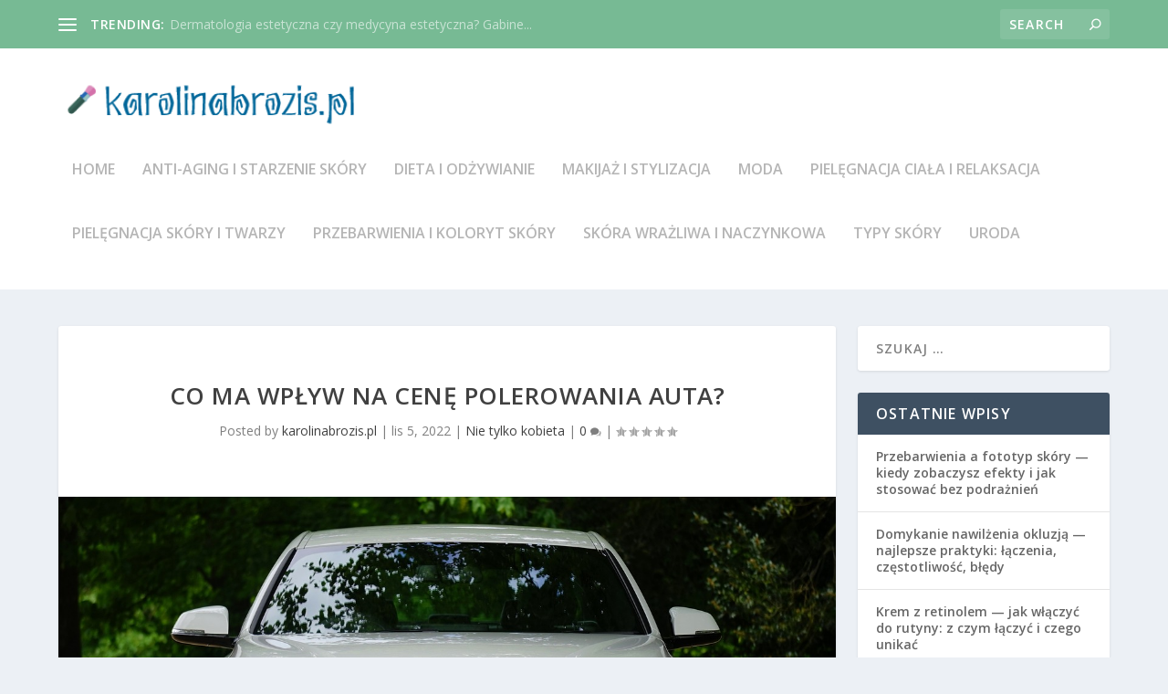

--- FILE ---
content_type: text/html; charset=UTF-8
request_url: https://karolinabrozis.pl/co-ma-wplyw-na-cene-polerowania-auta/
body_size: 93904
content:

<!DOCTYPE html>
<!--[if IE 6]>
<html id="ie6" lang="pl-PL">
<![endif]-->
<!--[if IE 7]>
<html id="ie7" lang="pl-PL">
<![endif]-->
<!--[if IE 8]>
<html id="ie8" lang="pl-PL">
<![endif]-->
<!--[if !(IE 6) | !(IE 7) | !(IE 8)  ]><!-->
<html lang="pl-PL">
<!--<![endif]-->
<head>
	<meta charset="UTF-8" />
			
	<meta http-equiv="X-UA-Compatible" content="IE=edge">
	<link rel="pingback" href="https://karolinabrozis.pl/xmlrpc.php" />

		<!--[if lt IE 9]>
	<script src="https://karolinabrozis.pl/wp-content/themes/Extra/scripts/ext/html5.js" type="text/javascript"></script>
	<![endif]-->

	<script type="text/javascript">
		document.documentElement.className = 'js';
	</script>

	<script>var et_site_url='https://karolinabrozis.pl';var et_post_id='337';function et_core_page_resource_fallback(a,b){"undefined"===typeof b&&(b=a.sheet.cssRules&&0===a.sheet.cssRules.length);b&&(a.onerror=null,a.onload=null,a.href?a.href=et_site_url+"/?et_core_page_resource="+a.id+et_post_id:a.src&&(a.src=et_site_url+"/?et_core_page_resource="+a.id+et_post_id))}
</script><meta name='robots' content='index, follow, max-image-preview:large, max-snippet:-1, max-video-preview:-1' />

	<!-- This site is optimized with the Yoast SEO plugin v26.8 - https://yoast.com/product/yoast-seo-wordpress/ -->
	<title>Co ma wpływ na cenę polerowania auta? - Gabinet medycyny estetycznej</title>
	<link rel="canonical" href="https://karolinabrozis.pl/co-ma-wplyw-na-cene-polerowania-auta/" />
	<meta property="og:locale" content="pl_PL" />
	<meta property="og:type" content="article" />
	<meta property="og:title" content="Co ma wpływ na cenę polerowania auta? - Gabinet medycyny estetycznej" />
	<meta property="og:description" content="Dla zachowania idealnego wyglądu karoserii zaleca się wykonanie polerowania samochodu w warsztacie oferującym usługi car detailing. Dla osiągnięcia idealnego efektu warto przekazać samochód w ręce profesjonalistów, którzy ocenią stan i jakość lakieru samochodowego. Dlaczego warto skorzystać z usługi car detailing? Przed przystąpieniem do polerowania auta należy dokładnie umyć pojazd i zapewnić czystość w mikroszczelinach. Do [&hellip;]" />
	<meta property="og:url" content="https://karolinabrozis.pl/co-ma-wplyw-na-cene-polerowania-auta/" />
	<meta property="og:site_name" content="Gabinet medycyny estetycznej" />
	<meta property="article:published_time" content="2022-11-05T17:38:26+00:00" />
	<meta property="article:modified_time" content="2022-11-11T17:41:46+00:00" />
	<meta property="og:image" content="https://karolinabrozis.pl/wp-content/uploads/2022/11/bmw_1668188492.jpg" />
	<meta property="og:image:width" content="1280" />
	<meta property="og:image:height" content="721" />
	<meta property="og:image:type" content="image/jpeg" />
	<meta name="author" content="karolinabrozis.pl" />
	<meta name="twitter:card" content="summary_large_image" />
	<script type="application/ld+json" class="yoast-schema-graph">{"@context":"https://schema.org","@graph":[{"@type":"Article","@id":"https://karolinabrozis.pl/co-ma-wplyw-na-cene-polerowania-auta/#article","isPartOf":{"@id":"https://karolinabrozis.pl/co-ma-wplyw-na-cene-polerowania-auta/"},"author":{"name":"karolinabrozis.pl","@id":"https://karolinabrozis.pl/#/schema/person/4145f3ca7fb0a3d07480e7c2b14898b2"},"headline":"Co ma wpływ na cenę polerowania auta?","datePublished":"2022-11-05T17:38:26+00:00","dateModified":"2022-11-11T17:41:46+00:00","mainEntityOfPage":{"@id":"https://karolinabrozis.pl/co-ma-wplyw-na-cene-polerowania-auta/"},"wordCount":431,"image":{"@id":"https://karolinabrozis.pl/co-ma-wplyw-na-cene-polerowania-auta/#primaryimage"},"thumbnailUrl":"https://karolinabrozis.pl/wp-content/uploads/2022/11/bmw_1668188492.jpg","articleSection":["Nie tylko kobieta"],"inLanguage":"pl-PL"},{"@type":"WebPage","@id":"https://karolinabrozis.pl/co-ma-wplyw-na-cene-polerowania-auta/","url":"https://karolinabrozis.pl/co-ma-wplyw-na-cene-polerowania-auta/","name":"Co ma wpływ na cenę polerowania auta? - Gabinet medycyny estetycznej","isPartOf":{"@id":"https://karolinabrozis.pl/#website"},"primaryImageOfPage":{"@id":"https://karolinabrozis.pl/co-ma-wplyw-na-cene-polerowania-auta/#primaryimage"},"image":{"@id":"https://karolinabrozis.pl/co-ma-wplyw-na-cene-polerowania-auta/#primaryimage"},"thumbnailUrl":"https://karolinabrozis.pl/wp-content/uploads/2022/11/bmw_1668188492.jpg","datePublished":"2022-11-05T17:38:26+00:00","dateModified":"2022-11-11T17:41:46+00:00","author":{"@id":"https://karolinabrozis.pl/#/schema/person/4145f3ca7fb0a3d07480e7c2b14898b2"},"breadcrumb":{"@id":"https://karolinabrozis.pl/co-ma-wplyw-na-cene-polerowania-auta/#breadcrumb"},"inLanguage":"pl-PL","potentialAction":[{"@type":"ReadAction","target":["https://karolinabrozis.pl/co-ma-wplyw-na-cene-polerowania-auta/"]}]},{"@type":"ImageObject","inLanguage":"pl-PL","@id":"https://karolinabrozis.pl/co-ma-wplyw-na-cene-polerowania-auta/#primaryimage","url":"https://karolinabrozis.pl/wp-content/uploads/2022/11/bmw_1668188492.jpg","contentUrl":"https://karolinabrozis.pl/wp-content/uploads/2022/11/bmw_1668188492.jpg","width":1280,"height":721,"caption":"Pexels / Pixabay"},{"@type":"BreadcrumbList","@id":"https://karolinabrozis.pl/co-ma-wplyw-na-cene-polerowania-auta/#breadcrumb","itemListElement":[{"@type":"ListItem","position":1,"name":"Strona główna","item":"https://karolinabrozis.pl/"},{"@type":"ListItem","position":2,"name":"Co ma wpływ na cenę polerowania auta?"}]},{"@type":"WebSite","@id":"https://karolinabrozis.pl/#website","url":"https://karolinabrozis.pl/","name":"Gabinet medycyny estetycznej","description":"salon masażu lomi lomi Wrocław - seksinka3","potentialAction":[{"@type":"SearchAction","target":{"@type":"EntryPoint","urlTemplate":"https://karolinabrozis.pl/?s={search_term_string}"},"query-input":{"@type":"PropertyValueSpecification","valueRequired":true,"valueName":"search_term_string"}}],"inLanguage":"pl-PL"},{"@type":"Person","@id":"https://karolinabrozis.pl/#/schema/person/4145f3ca7fb0a3d07480e7c2b14898b2","name":"karolinabrozis.pl","image":{"@type":"ImageObject","inLanguage":"pl-PL","@id":"https://karolinabrozis.pl/#/schema/person/image/","url":"https://secure.gravatar.com/avatar/bfd83fde509db3de9c690690b87690711d492ee9717552382212a506974c8308?s=96&d=mm&r=g","contentUrl":"https://secure.gravatar.com/avatar/bfd83fde509db3de9c690690b87690711d492ee9717552382212a506974c8308?s=96&d=mm&r=g","caption":"karolinabrozis.pl"},"url":"https://karolinabrozis.pl/author/karolinabrozis-pl/"}]}</script>
	<!-- / Yoast SEO plugin. -->


<link rel='dns-prefetch' href='//fonts.googleapis.com' />
<link rel="alternate" type="application/rss+xml" title="Gabinet medycyny estetycznej &raquo; Kanał z wpisami" href="https://karolinabrozis.pl/feed/" />
<link rel="alternate" type="application/rss+xml" title="Gabinet medycyny estetycznej &raquo; Kanał z komentarzami" href="https://karolinabrozis.pl/comments/feed/" />
<link rel="alternate" title="oEmbed (JSON)" type="application/json+oembed" href="https://karolinabrozis.pl/wp-json/oembed/1.0/embed?url=https%3A%2F%2Fkarolinabrozis.pl%2Fco-ma-wplyw-na-cene-polerowania-auta%2F" />
<link rel="alternate" title="oEmbed (XML)" type="text/xml+oembed" href="https://karolinabrozis.pl/wp-json/oembed/1.0/embed?url=https%3A%2F%2Fkarolinabrozis.pl%2Fco-ma-wplyw-na-cene-polerowania-auta%2F&#038;format=xml" />
<meta content="Extra Child Theme v.1.0.0" name="generator"/><style id='wp-img-auto-sizes-contain-inline-css' type='text/css'>
img:is([sizes=auto i],[sizes^="auto," i]){contain-intrinsic-size:3000px 1500px}
/*# sourceURL=wp-img-auto-sizes-contain-inline-css */
</style>
<style id='wp-emoji-styles-inline-css' type='text/css'>

	img.wp-smiley, img.emoji {
		display: inline !important;
		border: none !important;
		box-shadow: none !important;
		height: 1em !important;
		width: 1em !important;
		margin: 0 0.07em !important;
		vertical-align: -0.1em !important;
		background: none !important;
		padding: 0 !important;
	}
/*# sourceURL=wp-emoji-styles-inline-css */
</style>
<style id='wp-block-library-inline-css' type='text/css'>
:root{--wp-block-synced-color:#7a00df;--wp-block-synced-color--rgb:122,0,223;--wp-bound-block-color:var(--wp-block-synced-color);--wp-editor-canvas-background:#ddd;--wp-admin-theme-color:#007cba;--wp-admin-theme-color--rgb:0,124,186;--wp-admin-theme-color-darker-10:#006ba1;--wp-admin-theme-color-darker-10--rgb:0,107,160.5;--wp-admin-theme-color-darker-20:#005a87;--wp-admin-theme-color-darker-20--rgb:0,90,135;--wp-admin-border-width-focus:2px}@media (min-resolution:192dpi){:root{--wp-admin-border-width-focus:1.5px}}.wp-element-button{cursor:pointer}:root .has-very-light-gray-background-color{background-color:#eee}:root .has-very-dark-gray-background-color{background-color:#313131}:root .has-very-light-gray-color{color:#eee}:root .has-very-dark-gray-color{color:#313131}:root .has-vivid-green-cyan-to-vivid-cyan-blue-gradient-background{background:linear-gradient(135deg,#00d084,#0693e3)}:root .has-purple-crush-gradient-background{background:linear-gradient(135deg,#34e2e4,#4721fb 50%,#ab1dfe)}:root .has-hazy-dawn-gradient-background{background:linear-gradient(135deg,#faaca8,#dad0ec)}:root .has-subdued-olive-gradient-background{background:linear-gradient(135deg,#fafae1,#67a671)}:root .has-atomic-cream-gradient-background{background:linear-gradient(135deg,#fdd79a,#004a59)}:root .has-nightshade-gradient-background{background:linear-gradient(135deg,#330968,#31cdcf)}:root .has-midnight-gradient-background{background:linear-gradient(135deg,#020381,#2874fc)}:root{--wp--preset--font-size--normal:16px;--wp--preset--font-size--huge:42px}.has-regular-font-size{font-size:1em}.has-larger-font-size{font-size:2.625em}.has-normal-font-size{font-size:var(--wp--preset--font-size--normal)}.has-huge-font-size{font-size:var(--wp--preset--font-size--huge)}.has-text-align-center{text-align:center}.has-text-align-left{text-align:left}.has-text-align-right{text-align:right}.has-fit-text{white-space:nowrap!important}#end-resizable-editor-section{display:none}.aligncenter{clear:both}.items-justified-left{justify-content:flex-start}.items-justified-center{justify-content:center}.items-justified-right{justify-content:flex-end}.items-justified-space-between{justify-content:space-between}.screen-reader-text{border:0;clip-path:inset(50%);height:1px;margin:-1px;overflow:hidden;padding:0;position:absolute;width:1px;word-wrap:normal!important}.screen-reader-text:focus{background-color:#ddd;clip-path:none;color:#444;display:block;font-size:1em;height:auto;left:5px;line-height:normal;padding:15px 23px 14px;text-decoration:none;top:5px;width:auto;z-index:100000}html :where(.has-border-color){border-style:solid}html :where([style*=border-top-color]){border-top-style:solid}html :where([style*=border-right-color]){border-right-style:solid}html :where([style*=border-bottom-color]){border-bottom-style:solid}html :where([style*=border-left-color]){border-left-style:solid}html :where([style*=border-width]){border-style:solid}html :where([style*=border-top-width]){border-top-style:solid}html :where([style*=border-right-width]){border-right-style:solid}html :where([style*=border-bottom-width]){border-bottom-style:solid}html :where([style*=border-left-width]){border-left-style:solid}html :where(img[class*=wp-image-]){height:auto;max-width:100%}:where(figure){margin:0 0 1em}html :where(.is-position-sticky){--wp-admin--admin-bar--position-offset:var(--wp-admin--admin-bar--height,0px)}@media screen and (max-width:600px){html :where(.is-position-sticky){--wp-admin--admin-bar--position-offset:0px}}

/*# sourceURL=wp-block-library-inline-css */
</style><style id='global-styles-inline-css' type='text/css'>
:root{--wp--preset--aspect-ratio--square: 1;--wp--preset--aspect-ratio--4-3: 4/3;--wp--preset--aspect-ratio--3-4: 3/4;--wp--preset--aspect-ratio--3-2: 3/2;--wp--preset--aspect-ratio--2-3: 2/3;--wp--preset--aspect-ratio--16-9: 16/9;--wp--preset--aspect-ratio--9-16: 9/16;--wp--preset--color--black: #000000;--wp--preset--color--cyan-bluish-gray: #abb8c3;--wp--preset--color--white: #ffffff;--wp--preset--color--pale-pink: #f78da7;--wp--preset--color--vivid-red: #cf2e2e;--wp--preset--color--luminous-vivid-orange: #ff6900;--wp--preset--color--luminous-vivid-amber: #fcb900;--wp--preset--color--light-green-cyan: #7bdcb5;--wp--preset--color--vivid-green-cyan: #00d084;--wp--preset--color--pale-cyan-blue: #8ed1fc;--wp--preset--color--vivid-cyan-blue: #0693e3;--wp--preset--color--vivid-purple: #9b51e0;--wp--preset--gradient--vivid-cyan-blue-to-vivid-purple: linear-gradient(135deg,rgb(6,147,227) 0%,rgb(155,81,224) 100%);--wp--preset--gradient--light-green-cyan-to-vivid-green-cyan: linear-gradient(135deg,rgb(122,220,180) 0%,rgb(0,208,130) 100%);--wp--preset--gradient--luminous-vivid-amber-to-luminous-vivid-orange: linear-gradient(135deg,rgb(252,185,0) 0%,rgb(255,105,0) 100%);--wp--preset--gradient--luminous-vivid-orange-to-vivid-red: linear-gradient(135deg,rgb(255,105,0) 0%,rgb(207,46,46) 100%);--wp--preset--gradient--very-light-gray-to-cyan-bluish-gray: linear-gradient(135deg,rgb(238,238,238) 0%,rgb(169,184,195) 100%);--wp--preset--gradient--cool-to-warm-spectrum: linear-gradient(135deg,rgb(74,234,220) 0%,rgb(151,120,209) 20%,rgb(207,42,186) 40%,rgb(238,44,130) 60%,rgb(251,105,98) 80%,rgb(254,248,76) 100%);--wp--preset--gradient--blush-light-purple: linear-gradient(135deg,rgb(255,206,236) 0%,rgb(152,150,240) 100%);--wp--preset--gradient--blush-bordeaux: linear-gradient(135deg,rgb(254,205,165) 0%,rgb(254,45,45) 50%,rgb(107,0,62) 100%);--wp--preset--gradient--luminous-dusk: linear-gradient(135deg,rgb(255,203,112) 0%,rgb(199,81,192) 50%,rgb(65,88,208) 100%);--wp--preset--gradient--pale-ocean: linear-gradient(135deg,rgb(255,245,203) 0%,rgb(182,227,212) 50%,rgb(51,167,181) 100%);--wp--preset--gradient--electric-grass: linear-gradient(135deg,rgb(202,248,128) 0%,rgb(113,206,126) 100%);--wp--preset--gradient--midnight: linear-gradient(135deg,rgb(2,3,129) 0%,rgb(40,116,252) 100%);--wp--preset--font-size--small: 13px;--wp--preset--font-size--medium: 20px;--wp--preset--font-size--large: 36px;--wp--preset--font-size--x-large: 42px;--wp--preset--spacing--20: 0.44rem;--wp--preset--spacing--30: 0.67rem;--wp--preset--spacing--40: 1rem;--wp--preset--spacing--50: 1.5rem;--wp--preset--spacing--60: 2.25rem;--wp--preset--spacing--70: 3.38rem;--wp--preset--spacing--80: 5.06rem;--wp--preset--shadow--natural: 6px 6px 9px rgba(0, 0, 0, 0.2);--wp--preset--shadow--deep: 12px 12px 50px rgba(0, 0, 0, 0.4);--wp--preset--shadow--sharp: 6px 6px 0px rgba(0, 0, 0, 0.2);--wp--preset--shadow--outlined: 6px 6px 0px -3px rgb(255, 255, 255), 6px 6px rgb(0, 0, 0);--wp--preset--shadow--crisp: 6px 6px 0px rgb(0, 0, 0);}:where(.is-layout-flex){gap: 0.5em;}:where(.is-layout-grid){gap: 0.5em;}body .is-layout-flex{display: flex;}.is-layout-flex{flex-wrap: wrap;align-items: center;}.is-layout-flex > :is(*, div){margin: 0;}body .is-layout-grid{display: grid;}.is-layout-grid > :is(*, div){margin: 0;}:where(.wp-block-columns.is-layout-flex){gap: 2em;}:where(.wp-block-columns.is-layout-grid){gap: 2em;}:where(.wp-block-post-template.is-layout-flex){gap: 1.25em;}:where(.wp-block-post-template.is-layout-grid){gap: 1.25em;}.has-black-color{color: var(--wp--preset--color--black) !important;}.has-cyan-bluish-gray-color{color: var(--wp--preset--color--cyan-bluish-gray) !important;}.has-white-color{color: var(--wp--preset--color--white) !important;}.has-pale-pink-color{color: var(--wp--preset--color--pale-pink) !important;}.has-vivid-red-color{color: var(--wp--preset--color--vivid-red) !important;}.has-luminous-vivid-orange-color{color: var(--wp--preset--color--luminous-vivid-orange) !important;}.has-luminous-vivid-amber-color{color: var(--wp--preset--color--luminous-vivid-amber) !important;}.has-light-green-cyan-color{color: var(--wp--preset--color--light-green-cyan) !important;}.has-vivid-green-cyan-color{color: var(--wp--preset--color--vivid-green-cyan) !important;}.has-pale-cyan-blue-color{color: var(--wp--preset--color--pale-cyan-blue) !important;}.has-vivid-cyan-blue-color{color: var(--wp--preset--color--vivid-cyan-blue) !important;}.has-vivid-purple-color{color: var(--wp--preset--color--vivid-purple) !important;}.has-black-background-color{background-color: var(--wp--preset--color--black) !important;}.has-cyan-bluish-gray-background-color{background-color: var(--wp--preset--color--cyan-bluish-gray) !important;}.has-white-background-color{background-color: var(--wp--preset--color--white) !important;}.has-pale-pink-background-color{background-color: var(--wp--preset--color--pale-pink) !important;}.has-vivid-red-background-color{background-color: var(--wp--preset--color--vivid-red) !important;}.has-luminous-vivid-orange-background-color{background-color: var(--wp--preset--color--luminous-vivid-orange) !important;}.has-luminous-vivid-amber-background-color{background-color: var(--wp--preset--color--luminous-vivid-amber) !important;}.has-light-green-cyan-background-color{background-color: var(--wp--preset--color--light-green-cyan) !important;}.has-vivid-green-cyan-background-color{background-color: var(--wp--preset--color--vivid-green-cyan) !important;}.has-pale-cyan-blue-background-color{background-color: var(--wp--preset--color--pale-cyan-blue) !important;}.has-vivid-cyan-blue-background-color{background-color: var(--wp--preset--color--vivid-cyan-blue) !important;}.has-vivid-purple-background-color{background-color: var(--wp--preset--color--vivid-purple) !important;}.has-black-border-color{border-color: var(--wp--preset--color--black) !important;}.has-cyan-bluish-gray-border-color{border-color: var(--wp--preset--color--cyan-bluish-gray) !important;}.has-white-border-color{border-color: var(--wp--preset--color--white) !important;}.has-pale-pink-border-color{border-color: var(--wp--preset--color--pale-pink) !important;}.has-vivid-red-border-color{border-color: var(--wp--preset--color--vivid-red) !important;}.has-luminous-vivid-orange-border-color{border-color: var(--wp--preset--color--luminous-vivid-orange) !important;}.has-luminous-vivid-amber-border-color{border-color: var(--wp--preset--color--luminous-vivid-amber) !important;}.has-light-green-cyan-border-color{border-color: var(--wp--preset--color--light-green-cyan) !important;}.has-vivid-green-cyan-border-color{border-color: var(--wp--preset--color--vivid-green-cyan) !important;}.has-pale-cyan-blue-border-color{border-color: var(--wp--preset--color--pale-cyan-blue) !important;}.has-vivid-cyan-blue-border-color{border-color: var(--wp--preset--color--vivid-cyan-blue) !important;}.has-vivid-purple-border-color{border-color: var(--wp--preset--color--vivid-purple) !important;}.has-vivid-cyan-blue-to-vivid-purple-gradient-background{background: var(--wp--preset--gradient--vivid-cyan-blue-to-vivid-purple) !important;}.has-light-green-cyan-to-vivid-green-cyan-gradient-background{background: var(--wp--preset--gradient--light-green-cyan-to-vivid-green-cyan) !important;}.has-luminous-vivid-amber-to-luminous-vivid-orange-gradient-background{background: var(--wp--preset--gradient--luminous-vivid-amber-to-luminous-vivid-orange) !important;}.has-luminous-vivid-orange-to-vivid-red-gradient-background{background: var(--wp--preset--gradient--luminous-vivid-orange-to-vivid-red) !important;}.has-very-light-gray-to-cyan-bluish-gray-gradient-background{background: var(--wp--preset--gradient--very-light-gray-to-cyan-bluish-gray) !important;}.has-cool-to-warm-spectrum-gradient-background{background: var(--wp--preset--gradient--cool-to-warm-spectrum) !important;}.has-blush-light-purple-gradient-background{background: var(--wp--preset--gradient--blush-light-purple) !important;}.has-blush-bordeaux-gradient-background{background: var(--wp--preset--gradient--blush-bordeaux) !important;}.has-luminous-dusk-gradient-background{background: var(--wp--preset--gradient--luminous-dusk) !important;}.has-pale-ocean-gradient-background{background: var(--wp--preset--gradient--pale-ocean) !important;}.has-electric-grass-gradient-background{background: var(--wp--preset--gradient--electric-grass) !important;}.has-midnight-gradient-background{background: var(--wp--preset--gradient--midnight) !important;}.has-small-font-size{font-size: var(--wp--preset--font-size--small) !important;}.has-medium-font-size{font-size: var(--wp--preset--font-size--medium) !important;}.has-large-font-size{font-size: var(--wp--preset--font-size--large) !important;}.has-x-large-font-size{font-size: var(--wp--preset--font-size--x-large) !important;}
/*# sourceURL=global-styles-inline-css */
</style>

<style id='classic-theme-styles-inline-css' type='text/css'>
/*! This file is auto-generated */
.wp-block-button__link{color:#fff;background-color:#32373c;border-radius:9999px;box-shadow:none;text-decoration:none;padding:calc(.667em + 2px) calc(1.333em + 2px);font-size:1.125em}.wp-block-file__button{background:#32373c;color:#fff;text-decoration:none}
/*# sourceURL=/wp-includes/css/classic-themes.min.css */
</style>
<link rel='stylesheet' id='ez-toc-css' href='https://karolinabrozis.pl/wp-content/plugins/easy-table-of-contents/assets/css/screen.min.css?ver=2.0.80' type='text/css' media='all' />
<style id='ez-toc-inline-css' type='text/css'>
div#ez-toc-container .ez-toc-title {font-size: 120%;}div#ez-toc-container .ez-toc-title {font-weight: 500;}div#ez-toc-container ul li , div#ez-toc-container ul li a {font-size: 95%;}div#ez-toc-container ul li , div#ez-toc-container ul li a {font-weight: 500;}div#ez-toc-container nav ul ul li {font-size: 90%;}.ez-toc-box-title {font-weight: bold; margin-bottom: 10px; text-align: center; text-transform: uppercase; letter-spacing: 1px; color: #666; padding-bottom: 5px;position:absolute;top:-4%;left:5%;background-color: inherit;transition: top 0.3s ease;}.ez-toc-box-title.toc-closed {top:-25%;}
.ez-toc-container-direction {direction: ltr;}.ez-toc-counter ul{counter-reset: item ;}.ez-toc-counter nav ul li a::before {content: counters(item, '.', decimal) '. ';display: inline-block;counter-increment: item;flex-grow: 0;flex-shrink: 0;margin-right: .2em; float: left; }.ez-toc-widget-direction {direction: ltr;}.ez-toc-widget-container ul{counter-reset: item ;}.ez-toc-widget-container nav ul li a::before {content: counters(item, '.', decimal) '. ';display: inline-block;counter-increment: item;flex-grow: 0;flex-shrink: 0;margin-right: .2em; float: left; }
/*# sourceURL=ez-toc-inline-css */
</style>
<link rel='stylesheet' id='extra-fonts-css' href='https://fonts.googleapis.com/css?family=Open+Sans:300italic,400italic,600italic,700italic,800italic,400,300,600,700,800&#038;subset=latin,latin-ext' type='text/css' media='all' />
<link rel='stylesheet' id='extra-style-css' href='https://karolinabrozis.pl/wp-content/themes/Extra-child/style.css?ver=2.0.82' type='text/css' media='all' />
<link rel='stylesheet' id='arpw-style-css' href='https://karolinabrozis.pl/wp-content/plugins/advanced-random-posts-widget/assets/css/arpw-frontend.css?ver=6.9' type='text/css' media='all' />
<link rel='stylesheet' id='dashicons-css' href='https://karolinabrozis.pl/wp-includes/css/dashicons.min.css?ver=6.9' type='text/css' media='all' />
<link rel='stylesheet' id='yarppRelatedCss-css' href='https://karolinabrozis.pl/wp-content/plugins/yet-another-related-posts-plugin/style/related.css?ver=5.30.11' type='text/css' media='all' />
<script type="text/javascript" src="https://karolinabrozis.pl/wp-includes/js/jquery/jquery.min.js?ver=3.7.1" id="jquery-core-js"></script>
<script type="text/javascript" src="https://karolinabrozis.pl/wp-includes/js/jquery/jquery-migrate.min.js?ver=3.4.1" id="jquery-migrate-js"></script>
<link rel="https://api.w.org/" href="https://karolinabrozis.pl/wp-json/" /><link rel="alternate" title="JSON" type="application/json" href="https://karolinabrozis.pl/wp-json/wp/v2/posts/337" /><link rel="EditURI" type="application/rsd+xml" title="RSD" href="https://karolinabrozis.pl/xmlrpc.php?rsd" />
<meta name="generator" content="WordPress 6.9" />
<link rel='shortlink' href='https://karolinabrozis.pl/?p=337' />

		<!-- GA Google Analytics @ https://m0n.co/ga -->
		<script async src="https://www.googletagmanager.com/gtag/js?id=G-956GFREG83"></script>
		<script>
			window.dataLayer = window.dataLayer || [];
			function gtag(){dataLayer.push(arguments);}
			gtag('js', new Date());
			gtag('config', 'G-956GFREG83');
		</script>

	<!-- Analytics by WP Statistics - https://wp-statistics.com -->
<meta name="viewport" content="width=device-width, initial-scale=1.0, maximum-scale=1.0, user-scalable=1" /><link rel="stylesheet" id="et-extra-customizer-global-cached-inline-styles" href="https://karolinabrozis.pl/wp-content/cache/et/global/et-extra-customizer-global-17676108486126.min.css" onerror="et_core_page_resource_fallback(this, true)" onload="et_core_page_resource_fallback(this)" /></head>
<body data-rsssl=1 class="wp-singular post-template-default single single-post postid-337 single-format-standard wp-theme-Extra wp-child-theme-Extra-child et_extra et_fixed_nav et_pb_gutters3 et_primary_nav_dropdown_animation_Default et_secondary_nav_dropdown_animation_Default with_sidebar with_sidebar_right et_includes_sidebar chrome et_minified_js et_minified_css">
	<div id="page-container">
				<!-- Header -->
		<header class="header left-right">
						<!-- #top-header -->
			<div id="top-header" style="">
				<div class="container">

					<!-- Secondary Nav -->
											<div id="et-secondary-nav" class="et-trending">
						
							<!-- ET Trending -->
							<div id="et-trending">

								<!-- ET Trending Button -->
								<a id="et-trending-button" href="#" title="">
									<span></span>
									<span></span>
									<span></span>
								</a>

								<!-- ET Trending Label -->
								<h4 id="et-trending-label">
									TRENDING:								</h4>

								<!-- ET Trending Post Loop -->
								<div id='et-trending-container'>
																											<div id="et-trending-post-25" class="et-trending-post et-trending-latest">
											<a href="https://karolinabrozis.pl/dermatologia-estetyczna-medycyna-estetyczna-gabinet-medycyny-estetycznej-lublinie/">Dermatologia estetyczna czy medycyna estetyczna? Gabine...</a>
										</div>
																			<div id="et-trending-post-17" class="et-trending-post">
											<a href="https://karolinabrozis.pl/realash-eyelash-enhancer-warto-stosowac-realash-eyelash-enhancer-sklep-opinie/">Realash eyelash enhancer- czy warto stosować? Realash e...</a>
										</div>
																			<div id="et-trending-post-14" class="et-trending-post">
											<a href="https://karolinabrozis.pl/sukienki-rozkloszowane-okazje-sukienki-wesele/">Sukienki rozkloszowane na jakie okazje? Sukienki na wes...</a>
										</div>
																									</div>
								

								
							</div>
							
												</div>
					
					<!-- #et-info -->
					<div id="et-info">

						
						<!-- .et-top-search -->
												<div class="et-top-search" style="">
							<form role="search" class="et-search-form" method="get" action="https://karolinabrozis.pl/">
			<input type="search" class="et-search-field" placeholder="Search" value="" name="s" title="Search for:" />
			<button class="et-search-submit"></button>
		</form>						</div>
						
						<!-- cart -->
											</div>
				</div><!-- /.container -->
			</div><!-- /#top-header -->

			
			<!-- Main Header -->
			<div id="main-header-wrapper">
				<div id="main-header" data-fixed-height="80">
					<div class="container">
					<!-- ET Ad -->
						
						
						<!-- Logo -->
						<a class="logo" href="https://karolinabrozis.pl/" data-fixed-height="51">
							<img src="https://karolinabrozis.pl/wp-content/uploads/2017/10/karolinabrozis.pl_.png" alt="Gabinet medycyny estetycznej" id="logo" />
						</a>

						
						<!-- ET Navigation -->
						<div id="et-navigation" class="">
															<ul id="et-menu" class="nav">
																			<li ><a href="https://karolinabrozis.pl/">Home</a></li>
									
																			<li class="cat-item cat-item-108"><a href="https://karolinabrozis.pl/kategoria/anti-aging-i-starzenie-sk%c3%b3ry/">Anti-aging i starzenie skóry</a>
</li>
	<li class="cat-item cat-item-105"><a href="https://karolinabrozis.pl/kategoria/dieta-i-od%c5%bcywianie/">Dieta i odżywianie</a>
</li>
	<li class="cat-item cat-item-106"><a href="https://karolinabrozis.pl/kategoria/makija%c5%bc-i-stylizacja/">Makijaż i stylizacja</a>
</li>
	<li class="cat-item cat-item-35"><a href="https://karolinabrozis.pl/kategoria/moda/">Moda</a>
</li>
	<li class="cat-item cat-item-107"><a href="https://karolinabrozis.pl/kategoria/piel%c4%99gnacja-cia%c5%82a-i-relaksacja/">Pielęgnacja ciała i relaksacja</a>
</li>
	<li class="cat-item cat-item-102"><a href="https://karolinabrozis.pl/kategoria/piel%c4%99gnacja-sk%c3%b3ry-i-twarzy/">Pielęgnacja skóry i twarzy</a>
</li>
	<li class="cat-item cat-item-109"><a href="https://karolinabrozis.pl/kategoria/przebarwienia-i-koloryt-sk%c3%b3ry/">Przebarwienia i koloryt skóry</a>
</li>
	<li class="cat-item cat-item-110"><a href="https://karolinabrozis.pl/kategoria/sk%c3%b3ra-wra%c5%bcliwa-i-naczynkowa/">Skóra wrażliwa i naczynkowa</a>
</li>
	<li class="cat-item cat-item-111"><a href="https://karolinabrozis.pl/kategoria/typy-sk%c3%b3ry/">Typy skóry</a>
</li>
	<li class="cat-item cat-item-2"><a href="https://karolinabrozis.pl/kategoria/uroda/">Uroda</a>
</li>
								</ul>
														<div id="et-mobile-navigation">
			<span class="show-menu">
				<div class="show-menu-button">
					<span></span>
					<span></span>
					<span></span>
				</div>
				<p>Select Page</p>
			</span>
			<nav>
			</nav>
		</div> <!-- /#et-mobile-navigation -->						</div><!-- /#et-navigation -->
					</div><!-- /.container -->
				</div><!-- /#main-header -->
			</div><!-- /#main-header-wrapper -->

		</header>

				<div id="main-content">
	<div class="container">
		<div id="content-area" class="clearfix">
			<div class="et_pb_extra_column_main">
																<article id="post-337" class="module single-post-module post-337 post type-post status-publish format-standard has-post-thumbnail hentry category-nie-tylko-kobieta et-has-post-format-content et_post_format-et-post-format-standard">
														<div class="post-header">
								<h1 class="entry-title">Co ma wpływ na cenę polerowania auta?</h1>
								<div class="post-meta">
									<p>Posted by <a href="https://karolinabrozis.pl/author/karolinabrozis-pl/" class="url fn" title="Wpisy od karolinabrozis.pl" rel="author">karolinabrozis.pl</a> | <span class="updated">lis 5, 2022</span> | <a href="https://karolinabrozis.pl/kategoria/nie-tylko-kobieta/" rel="tag">Nie tylko kobieta</a> | <a class="comments-link" href="https://karolinabrozis.pl/co-ma-wplyw-na-cene-polerowania-auta/#comments">0 <span title="comment count" class="comment-bubble post-meta-icon"></span></a> | <span class="rating-stars" title="Rating: 0.00"><span class="post-meta-icon rating-star rating-star-empty rating-star-1"></span>
<span class="post-meta-icon rating-star rating-star-empty rating-star-2"></span>
<span class="post-meta-icon rating-star rating-star-empty rating-star-3"></span>
<span class="post-meta-icon rating-star rating-star-empty rating-star-4"></span>
<span class="post-meta-icon rating-star rating-star-empty rating-star-5"></span>
</span></p>
								</div>
							</div>
							
														<div class="post-thumbnail header">
								<a href="https://karolinabrozis.pl/co-ma-wplyw-na-cene-polerowania-auta/" title="Co ma wpływ na cenę polerowania auta?" class="featured-image">
				<img src="https://karolinabrozis.pl/wp-content/uploads/2022/11/bmw_1668188492.jpg" alt="Co ma wpływ na cenę polerowania auta?" />
			</a>							</div>
							
														
							<div class="post-wrap">
															<div class="post-content entry-content">
									<p>Dla zachowania idealnego wyglądu karoserii zaleca się wykonanie polerowania samochodu w warsztacie oferującym usługi car detailing. Dla osiągnięcia idealnego efektu warto przekazać samochód w ręce profesjonalistów, którzy ocenią stan i jakość lakieru samochodowego.</p>
<div id="ez-toc-container" class="ez-toc-v2_0_80 counter-hierarchy ez-toc-counter ez-toc-grey ez-toc-container-direction">
<div class="ez-toc-title-container">
<p class="ez-toc-title" style="cursor:inherit">Spis treści</p>
<span class="ez-toc-title-toggle"><a href="#" class="ez-toc-pull-right ez-toc-btn ez-toc-btn-xs ez-toc-btn-default ez-toc-toggle" aria-label="Przełącznik Spisu Treści"><span class="ez-toc-js-icon-con"><span class=""><span class="eztoc-hide" style="display:none;">Toggle</span><span class="ez-toc-icon-toggle-span"><svg style="fill: #999;color:#999" xmlns="http://www.w3.org/2000/svg" class="list-377408" width="20px" height="20px" viewBox="0 0 24 24" fill="none"><path d="M6 6H4v2h2V6zm14 0H8v2h12V6zM4 11h2v2H4v-2zm16 0H8v2h12v-2zM4 16h2v2H4v-2zm16 0H8v2h12v-2z" fill="currentColor"></path></svg><svg style="fill: #999;color:#999" class="arrow-unsorted-368013" xmlns="http://www.w3.org/2000/svg" width="10px" height="10px" viewBox="0 0 24 24" version="1.2" baseProfile="tiny"><path d="M18.2 9.3l-6.2-6.3-6.2 6.3c-.2.2-.3.4-.3.7s.1.5.3.7c.2.2.4.3.7.3h11c.3 0 .5-.1.7-.3.2-.2.3-.5.3-.7s-.1-.5-.3-.7zM5.8 14.7l6.2 6.3 6.2-6.3c.2-.2.3-.5.3-.7s-.1-.5-.3-.7c-.2-.2-.4-.3-.7-.3h-11c-.3 0-.5.1-.7.3-.2.2-.3.5-.3.7s.1.5.3.7z"/></svg></span></span></span></a></span></div>
<nav><ul class='ez-toc-list ez-toc-list-level-1 ' ><li class='ez-toc-page-1 ez-toc-heading-level-2'><a class="ez-toc-link ez-toc-heading-1" href="#Dlaczego_warto_skorzystac_z_uslugi_car_detailing" >Dlaczego warto skorzystać z usługi car detailing?</a></li><li class='ez-toc-page-1 ez-toc-heading-level-2'><a class="ez-toc-link ez-toc-heading-2" href="#Kiedy_podjac_decyzje_o_polerowaniu_auta" >Kiedy podjąć decyzję o polerowaniu auta?</a></li><li class='ez-toc-page-1 ez-toc-heading-level-2'><a class="ez-toc-link ez-toc-heading-3" href="#Jak_przebiega_polerowanie_auta" >Jak przebiega polerowanie auta?</a></li></ul></nav></div>
<h2 class="western"><span class="ez-toc-section" id="Dlaczego_warto_skorzystac_z_uslugi_car_detailing"></span>Dlaczego warto skorzystać z usługi car detailing?<span class="ez-toc-section-end"></span></h2>
<p>Przed przystąpieniem do polerowania auta należy dokładnie umyć pojazd i zapewnić czystość w mikroszczelinach. Do polerowania należy dobrać odpowiednie środki i sprzęt, aby nie powodować uszkodzeń. Polerowanie należy wykonywać kolistymi ruchami przy utrzymaniu stałej siły nacisku. Z tego powodu ręczne polerowanie wykonywane we własnym garażu jest czasochłonne i wymagające sporo wysiłku oraz sprzętu. Dodatkowo polerowanie należy przeprowadzać przy stabilnej temperaturze i wilgotności. Polerowanie ma na celu usunięcie zarysowań i uszkodzeń oraz przywrócenie głębokiego połysku lakieru. Osoby, które nie mają doświadczenia i wiedzy o polerowaniu powinny zdać się na usługi profesjonalistów. W przypadku usługi <a href="https://www.braciapietrzak.pl/uslugi/renowacja-lakieru">polerowanie auta cena</a> zaczyna się już od 300 złotych. Dopiero bardziej zaawansowane polerowanie, które ma usunąć nawet do 85% zarysowań, będzie większym wydatkiem. Na cenę polerowanie wpływa jednak przede wszystkim rozmiar samochodu. Jednak warto zauważyć, że warsztaty zajmujące się car detailingiem oferują też pielęgnację wnętrza.</p>
<h2 class="western"><span class="ez-toc-section" id="Kiedy_podjac_decyzje_o_polerowaniu_auta"></span>Kiedy podjąć decyzję o polerowaniu auta?<span class="ez-toc-section-end"></span></h2>
<p>Polerowanie auto powinno zostać wykonane, gdy na lakierze pojawia się zadrapania, odpryski czy drobne rysy lub zmatowienie lakieru. Polerowanie auta jest wymagającą czynnością, do której trzeba użyć specjalistycznych narzędzi oraz wykorzystać doświadczenie specjalistów. Polerowanie auta wykonane w fachowy sposób zapewni odzyskanie utraconego blasku oraz elegancki wygląd lakieru. Dodatkowo profesjonaliści podejmą odpowiednią decyzję co do ilości etapów polerowania auta (jednoetapowa, dwuetapowa lub pełna-trzyetapowa).<br />
Wybór sposobu polerowania auta podejmują profesjonaliści na podstawie takich czynników jak grubość powłoki lakierniczej, stopień czy głębokość uszkodzeń na powłoce lakierniczej. Istotny jest też fakt czy auto było wcześniej poddawane korekcie lakieru. W chwili wyboru właściwego rodzaju korekty lakieru jest również ustalana cena polerowania auta.</p>
<h2 class="western"><span class="ez-toc-section" id="Jak_przebiega_polerowanie_auta"></span>Jak przebiega polerowanie auta?<span class="ez-toc-section-end"></span></h2>
<p>ajpierw samochód jest dokładnie myty, po czym musi zostać osuszone. Dopiero po tych czynnościach można dokonać oględzin powierzchni karoserii samochodu. Następnie profesjonaliści dokonają wyboru właściwych narzędzi (np. pasty czy pady polerskie) i przystąpią do polerowania lakieru. Po zrealizowanym polerowaniu auta warto zabezpieczyć lakier auta np. poprzez wykonanie powłoki ceramicznej.</p>
<div class='yarpp yarpp-related yarpp-related-website yarpp-template-list'>
<!-- YARPP List -->
<b>Powiązane wpisy:</b><ol>
<li><a href="https://karolinabrozis.pl/proste-psie-sztuczki/" rel="bookmark" title="Proste psie sztuczki">Proste psie sztuczki</a> <small>Proste psie sztuczki to coś, czym każdy właściciel psa może chwalić się na każdym kroku. Nie zawsze jednak nauka jest tak prosta...</small></li>
<li><a href="https://karolinabrozis.pl/staw-kolanowy-wiezadla/" rel="bookmark" title="Staw kolanowy &#8211; więzadła">Staw kolanowy &#8211; więzadła</a> <small>Największym stawem w ciele człowieka jest staw kolanowy. Staw ten jest stawem złożonym, jako, że łączą się w nim dwie kości (kość...</small></li>
<li><a href="https://karolinabrozis.pl/czy-warto-kupowac-zywnosc-eko-w-supermarketach/" rel="bookmark" title="Czy warto kupować żywność eko w supermarketach?">Czy warto kupować żywność eko w supermarketach?</a> <small>Coraz częściej możemy znaleźć produkty ekologiczne w supermarketach. Czy warto je kupować? Produkt ekologiczny definicja Produkt eko to taki, który został wyhodowany...</small></li>
<li><a href="https://karolinabrozis.pl/wygrac-cwierc-miliona/" rel="bookmark" title="Wygrać ćwierć miliona">Wygrać ćwierć miliona</a> <small>Totalizator Sportowy zapewnia nam bardzo duże ilości rozrywki. Dlaczego? Bo możemy tu zagrać w naprawdę różne rodzaje gier. A co więcej, możemy...</small></li>
</ol>
</div>
																	</div>
														</div>
														<div class="post-footer">
								
																<div class="rating-stars">
									<p id="rate-title" class="rate-title">Rate:</p><div id="rating-stars"></div><input type="hidden" id="post_id" value="337" />								</div>
																<style type="text/css" id="rating-stars">
									.post-footer .rating-stars #rated-stars img.star-on,
									.post-footer .rating-stars #rating-stars img.star-on {
										background-color: #00A8FF;
									}
								</style>
							</div>

																				</article>

						<nav class="post-nav">
							<div class="nav-links clearfix">
								<div class="nav-link nav-link-prev">
									<a href="https://karolinabrozis.pl/zastosowanie-uszczelnien-w-pracy-tloka/" rel="prev"><span class="button">Previous</span><span class="title">Zastosowanie uszczelnień w pracy tłoka</span></a>								</div>
								<div class="nav-link nav-link-next">
									<a href="https://karolinabrozis.pl/pralnia-chemiczna-na-telefon-czy-to-mozliwe/" rel="next"><span class="button">Next</span><span class="title">Pralnia chemiczna na telefon czy to możliwe?</span></a>								</div>
							</div>
						</nav>
												<div class="et_extra_other_module author-box vcard">
							<div class="author-box-header">
								<h3>About The Author</h3>
							</div>
							<div class="author-box-content clearfix">
								<div class="author-box-avatar">
									<img alt='karolinabrozis.pl' src='https://secure.gravatar.com/avatar/bfd83fde509db3de9c690690b87690711d492ee9717552382212a506974c8308?s=170&#038;d=mm&#038;r=g' srcset='https://secure.gravatar.com/avatar/bfd83fde509db3de9c690690b87690711d492ee9717552382212a506974c8308?s=340&#038;d=mm&#038;r=g 2x' class='avatar avatar-170 photo' height='170' width='170' decoding='async'/>								</div>
								<div class="author-box-description">
									<h4><a class="author-link url fn" href="https://karolinabrozis.pl/author/karolinabrozis-pl/" rel="author" title="View all posts by karolinabrozis.pl">karolinabrozis.pl</a></h4>
									<p class="note"></p>
									<ul class="social-icons">
																			</ul>
								</div>
							</div>
						</div>
						
												<div class="et_extra_other_module related-posts">
							<div class="related-posts-header">
								<h3>Related Posts</h3>
							</div>
							<div class="related-posts-content clearfix">
																<div class="related-post">
									<div class="featured-image"><a href="https://karolinabrozis.pl/zalety-opakowan-z-tektury-litej-w-ekologicznym-biznesie/" title="Zalety opakowań z tektury litej w ekologicznym biznesie" class="post-thumbnail">
				<img src="https://karolinabrozis.pl/wp-content/uploads/2024/12/biznes_1735560889.jpg" alt="Zalety opakowań z tektury litej w ekologicznym biznesie" /><span class="et_pb_extra_overlay"></span>
			</a></div>
									<h4 class="title"><a href="https://karolinabrozis.pl/zalety-opakowan-z-tektury-litej-w-ekologicznym-biznesie/">Zalety opakowań z tektury litej w ekologicznym biznesie</a></h4>
									<p class="date"><span class="updated">24 grudnia 2024</span></p>
								</div>
																<div class="related-post">
									<div class="featured-image"><a href="https://karolinabrozis.pl/domowe-sposoby-obnizania-cisnienia/" title="Domowe sposoby obniżania ciśnienia" class="post-thumbnail">
				<img src="https://karolinabrozis.pl/wp-content/uploads/2020/12/ciśnienie_1607082110.jpg" alt="Domowe sposoby obniżania ciśnienia" /><span class="et_pb_extra_overlay"></span>
			</a></div>
									<h4 class="title"><a href="https://karolinabrozis.pl/domowe-sposoby-obnizania-cisnienia/">Domowe sposoby obniżania ciśnienia</a></h4>
									<p class="date"><span class="updated">4 grudnia 2020</span></p>
								</div>
																<div class="related-post">
									<div class="featured-image"><a href="https://karolinabrozis.pl/pyszny-deser-bananowy-z-solonym-karmelem/" title="Pyszny deser bananowy z solonym karmelem" class="post-thumbnail">
				<img src="https://karolinabrozis.pl/wp-content/uploads/2021/04/deser_bananowy_1617814766.jpg" alt="Pyszny deser bananowy z solonym karmelem" /><span class="et_pb_extra_overlay"></span>
			</a></div>
									<h4 class="title"><a href="https://karolinabrozis.pl/pyszny-deser-bananowy-z-solonym-karmelem/">Pyszny deser bananowy z solonym karmelem</a></h4>
									<p class="date"><span class="updated">7 stycznia 2021</span></p>
								</div>
																<div class="related-post">
									<div class="featured-image"><a href="https://karolinabrozis.pl/nie-pozwol-sobie-na-kolejny-zly-dzien/" title="Nie pozwól sobie na kolejny zły dzień" class="post-thumbnail">
				<img src="https://karolinabrozis.pl/wp-content/uploads/2020/11/śpi_1606658671.jpg" alt="Nie pozwól sobie na kolejny zły dzień" /><span class="et_pb_extra_overlay"></span>
			</a></div>
									<h4 class="title"><a href="https://karolinabrozis.pl/nie-pozwol-sobie-na-kolejny-zly-dzien/">Nie pozwól sobie na kolejny zły dzień</a></h4>
									<p class="date"><span class="updated">29 listopada 2020</span></p>
								</div>
																							</div>
						</div>
										
							</div><!-- /.et_pb_extra_column.et_pb_extra_column_main -->

			<div class="et_pb_extra_column_sidebar">
	<div id="search-2" class="et_pb_widget widget_search"><h4 class="widgettitle"> </h4><form role="search" method="get" class="search-form" action="https://karolinabrozis.pl/">
				<label>
					<span class="screen-reader-text">Szukaj:</span>
					<input type="search" class="search-field" placeholder="Szukaj &hellip;" value="" name="s" />
				</label>
				<input type="submit" class="search-submit" value="Szukaj" />
			</form></div> <!-- end .et_pb_widget -->
		<div id="recent-posts-2" class="et_pb_widget widget_recent_entries">
		<h4 class="widgettitle">Ostatnie wpisy</h4>
		<ul>
											<li>
					<a href="https://karolinabrozis.pl/przebarwienia-a-fototyp-skory-kiedy-zobaczysz-efekty-i-jak-stosowac-bez-podraznien/">Przebarwienia a fototyp skóry — kiedy zobaczysz efekty i jak stosować bez podrażnień</a>
									</li>
											<li>
					<a href="https://karolinabrozis.pl/domykanie-nawilzenia-okluzja-najlepsze-praktyki-laczenia-czestotliwosc-bledy/">Domykanie nawilżenia okluzją — najlepsze praktyki: łączenia, częstotliwość, błędy</a>
									</li>
											<li>
					<a href="https://karolinabrozis.pl/krem-z-retinolem-jak-wlaczyc-do-rutyny-z-czym-laczyc-i-czego-unikac/">Krem z retinolem — jak włączyć do rutyny: z czym łączyć i czego unikać</a>
									</li>
											<li>
					<a href="https://karolinabrozis.pl/skora-cienka-pergaminowa-co-to-najwazniejsze-informacje-dzialanie-formy-i-bezpieczenstwo/">Skóra cienka pergaminowa co to — najważniejsze informacje: działanie, formy i bezpieczeństwo</a>
									</li>
											<li>
					<a href="https://karolinabrozis.pl/suplementy-na-zmarszczki-najlepsze-praktyki-laczenia-czestotliwosc-bledy/">Suplementy na zmarszczki — najlepsze praktyki: łączenia, częstotliwość, błędy</a>
									</li>
					</ul>

		</div> <!-- end .et_pb_widget --><div id="arpw-widget-4" class="et_pb_widget arpw-widget-random"><h4 class="widgettitle">Moda i uroda</h4><div class="arpw-random-post "><ul class="arpw-ul"><li class="arpw-li arpw-clearfix"><a class="arpw-title" href="https://karolinabrozis.pl/suknie-slubne-proste-skromne-krotkie-stylizacja-panny-mlodej-valdi-salon-sukien-slubnych/" rel="bookmark">Suknie ślubne proste skromne krótkie. Stylizacja panny młodej. Valdi salon sukien ślubnych</a></li><li class="arpw-li arpw-clearfix"><a class="arpw-title" href="https://karolinabrozis.pl/intruz-clothing-sklep-oryginalny-biznes/" rel="bookmark">Intruz Clothing Sklep. Oryginalny biznes</a></li><li class="arpw-li arpw-clearfix"> <a href="https://otomatic.pl/oferta-maszyny-sprzedaz/" target="_blank">maszyny do czyszczenia filtrów dpf fap</a></li><li class="arpw-li arpw-clearfix"><a class="arpw-title" href="https://karolinabrozis.pl/zalety-stosowania-odzywki-rzes-realash-odzywka-rzes/" rel="bookmark">Zalety stosowania odżywki do rzęs. Realash odżywka do rzęs</a></li><li class="arpw-li arpw-clearfix"><a class="arpw-title" href="https://karolinabrozis.pl/salon-sukien-slubnych-venus-suknie-slubne-dla-kazdej-panny-mlodej-suknie-slubne-ciazowe-krotkie/" rel="bookmark">Salon sukien ślubnych Venus. Suknie ślubne dla każdej panny młodej. Suknie ślubne ciążowe krótkie</a></li><li class="arpw-li arpw-clearfix"><a class="arpw-title" href="https://karolinabrozis.pl/realash-eyelash-enhancer-warto-stosowac-realash-eyelash-enhancer-sklep-opinie/" rel="bookmark">Realash eyelash enhancer- czy warto stosować? Realash eyelash enhancer &#8211; sklep, opinie</a></li><li class="arpw-li arpw-clearfix"><a class="arpw-title" href="https://karolinabrozis.pl/krotkie-suknie-slubne-z-trenem-jaka-suknie-slubna-wybrac-salon-sukien-slubnych-mokotowska/" rel="bookmark">Krótkie suknie ślubne z trenem. Jaką suknie ślubną wybrać? Salon sukien ślubnych Mokotowska</a></li><li class="arpw-li arpw-clearfix"><a class="arpw-title" href="https://karolinabrozis.pl/new-balance-h754lgb-codziennosc-na-nogach/" rel="bookmark">New Balance h754LGB. Codzienność na nogach</a></li></ul></div><!-- Generated by https://wordpress.org/plugins/advanced-random-posts-widget/ --></div> <!-- end .et_pb_widget --><div id="recent-comments-2" class="et_pb_widget widget_recent_comments"><h4 class="widgettitle">Najnowsze komentarze</h4><ul id="recentcomments"></ul></div> <!-- end .et_pb_widget --><div id="text-3" class="et_pb_widget widget_text"><h4 class="widgettitle"> </h4>			<div class="textwidget"><p><b>salon masażu lomi lomi Wrocław</b><br />
seksinka3</p>
</div>
		</div> <!-- end .et_pb_widget --><div id="text-2" class="et_pb_widget widget_text"><h4 class="widgettitle"> </h4>			<div class="textwidget"><p>seksinka3</p>
</div>
		</div> <!-- end .et_pb_widget --><div id="archives-2" class="et_pb_widget widget_archive"><h4 class="widgettitle">Archiwa</h4>
			<ul>
					<li><a href='https://karolinabrozis.pl/2026/01/'>styczeń 2026</a></li>
	<li><a href='https://karolinabrozis.pl/2025/12/'>grudzień 2025</a></li>
	<li><a href='https://karolinabrozis.pl/2025/11/'>listopad 2025</a></li>
	<li><a href='https://karolinabrozis.pl/2025/01/'>styczeń 2025</a></li>
	<li><a href='https://karolinabrozis.pl/2024/12/'>grudzień 2024</a></li>
	<li><a href='https://karolinabrozis.pl/2024/11/'>listopad 2024</a></li>
	<li><a href='https://karolinabrozis.pl/2024/10/'>październik 2024</a></li>
	<li><a href='https://karolinabrozis.pl/2024/09/'>wrzesień 2024</a></li>
	<li><a href='https://karolinabrozis.pl/2024/08/'>sierpień 2024</a></li>
	<li><a href='https://karolinabrozis.pl/2024/07/'>lipiec 2024</a></li>
	<li><a href='https://karolinabrozis.pl/2024/04/'>kwiecień 2024</a></li>
	<li><a href='https://karolinabrozis.pl/2023/03/'>marzec 2023</a></li>
	<li><a href='https://karolinabrozis.pl/2022/11/'>listopad 2022</a></li>
	<li><a href='https://karolinabrozis.pl/2022/10/'>październik 2022</a></li>
	<li><a href='https://karolinabrozis.pl/2022/07/'>lipiec 2022</a></li>
	<li><a href='https://karolinabrozis.pl/2021/06/'>czerwiec 2021</a></li>
	<li><a href='https://karolinabrozis.pl/2021/02/'>luty 2021</a></li>
	<li><a href='https://karolinabrozis.pl/2021/01/'>styczeń 2021</a></li>
	<li><a href='https://karolinabrozis.pl/2020/12/'>grudzień 2020</a></li>
	<li><a href='https://karolinabrozis.pl/2020/11/'>listopad 2020</a></li>
	<li><a href='https://karolinabrozis.pl/2020/10/'>październik 2020</a></li>
	<li><a href='https://karolinabrozis.pl/2020/09/'>wrzesień 2020</a></li>
	<li><a href='https://karolinabrozis.pl/2020/07/'>lipiec 2020</a></li>
	<li><a href='https://karolinabrozis.pl/2020/05/'>maj 2020</a></li>
	<li><a href='https://karolinabrozis.pl/2019/06/'>czerwiec 2019</a></li>
	<li><a href='https://karolinabrozis.pl/2018/07/'>lipiec 2018</a></li>
	<li><a href='https://karolinabrozis.pl/2018/06/'>czerwiec 2018</a></li>
	<li><a href='https://karolinabrozis.pl/2018/05/'>maj 2018</a></li>
	<li><a href='https://karolinabrozis.pl/2018/04/'>kwiecień 2018</a></li>
	<li><a href='https://karolinabrozis.pl/2018/03/'>marzec 2018</a></li>
	<li><a href='https://karolinabrozis.pl/2018/02/'>luty 2018</a></li>
	<li><a href='https://karolinabrozis.pl/2018/01/'>styczeń 2018</a></li>
	<li><a href='https://karolinabrozis.pl/2017/12/'>grudzień 2017</a></li>
	<li><a href='https://karolinabrozis.pl/2017/11/'>listopad 2017</a></li>
	<li><a href='https://karolinabrozis.pl/2017/10/'>październik 2017</a></li>
	<li><a href='https://karolinabrozis.pl/2017/09/'>wrzesień 2017</a></li>
	<li><a href='https://karolinabrozis.pl/2017/08/'>sierpień 2017</a></li>
	<li><a href='https://karolinabrozis.pl/2017/07/'>lipiec 2017</a></li>
	<li><a href='https://karolinabrozis.pl/2017/06/'>czerwiec 2017</a></li>
	<li><a href='https://karolinabrozis.pl/2017/01/'>styczeń 2017</a></li>
			</ul>

			</div> <!-- end .et_pb_widget --><div id="categories-2" class="et_pb_widget widget_categories"><h4 class="widgettitle">Kategorie</h4>
			<ul>
					<li class="cat-item cat-item-108"><a href="https://karolinabrozis.pl/kategoria/anti-aging-i-starzenie-sk%c3%b3ry/">Anti-aging i starzenie skóry</a>
</li>
	<li class="cat-item cat-item-1"><a href="https://karolinabrozis.pl/kategoria/bez-kategorii/">Bez kategorii</a>
</li>
	<li class="cat-item cat-item-105"><a href="https://karolinabrozis.pl/kategoria/dieta-i-od%c5%bcywianie/">Dieta i odżywianie</a>
</li>
	<li class="cat-item cat-item-106"><a href="https://karolinabrozis.pl/kategoria/makija%c5%bc-i-stylizacja/">Makijaż i stylizacja</a>
</li>
	<li class="cat-item cat-item-35"><a href="https://karolinabrozis.pl/kategoria/moda/">Moda</a>
</li>
	<li class="cat-item cat-item-103"><a href="https://karolinabrozis.pl/kategoria/naturalne-kosmetyki-i-diy/">Naturalne kosmetyki i DIY</a>
</li>
	<li class="cat-item cat-item-44"><a href="https://karolinabrozis.pl/kategoria/nie-tylko-kobieta/">Nie tylko kobieta</a>
</li>
	<li class="cat-item cat-item-107"><a href="https://karolinabrozis.pl/kategoria/piel%c4%99gnacja-cia%c5%82a-i-relaksacja/">Pielęgnacja ciała i relaksacja</a>
</li>
	<li class="cat-item cat-item-102"><a href="https://karolinabrozis.pl/kategoria/piel%c4%99gnacja-sk%c3%b3ry-i-twarzy/">Pielęgnacja skóry i twarzy</a>
</li>
	<li class="cat-item cat-item-101"><a href="https://karolinabrozis.pl/kategoria/piel%c4%99gnacja-w%c5%82os%c3%b3w-i-koloryzacja/">Pielęgnacja włosów i koloryzacja</a>
</li>
	<li class="cat-item cat-item-109"><a href="https://karolinabrozis.pl/kategoria/przebarwienia-i-koloryt-sk%c3%b3ry/">Przebarwienia i koloryt skóry</a>
</li>
	<li class="cat-item cat-item-110"><a href="https://karolinabrozis.pl/kategoria/sk%c3%b3ra-wra%c5%bcliwa-i-naczynkowa/">Skóra wrażliwa i naczynkowa</a>
</li>
	<li class="cat-item cat-item-111"><a href="https://karolinabrozis.pl/kategoria/typy-sk%c3%b3ry/">Typy skóry</a>
</li>
	<li class="cat-item cat-item-2"><a href="https://karolinabrozis.pl/kategoria/uroda/">Uroda</a>
</li>
	<li class="cat-item cat-item-104"><a href="https://karolinabrozis.pl/kategoria/zabiegi-medycyny-estetycznej/">Zabiegi medycyny estetycznej</a>
</li>
			</ul>

			</div> <!-- end .et_pb_widget --><div id="arpw-widget-5" class="et_pb_widget arpw-widget-random"><h4 class="widgettitle">Przeczytaj</h4><div class="arpw-random-post "><ul class="arpw-ul"><li class="arpw-li arpw-clearfix"><a href="https://karolinabrozis.pl/plan-na-przebarwienia-12-tygodni-jak-wlaczyc-do-rutyny-z-czym-laczyc-i-czego-unikac/"  rel="bookmark"><img width="50" height="50" src="https://karolinabrozis.pl/wp-content/uploads/2025/12/image-1766523033-50x50.jpg" class="arpw-thumbnail alignleft wp-post-image" alt="Plan na przebarwienia 12 tygodni — jak włączyć do rutyny: z czym łączyć i czego unikać" decoding="async" loading="lazy" srcset="https://karolinabrozis.pl/wp-content/uploads/2025/12/image-1766523033-50x50.jpg 50w, https://karolinabrozis.pl/wp-content/uploads/2025/12/image-1766523033-150x150.jpg 150w, https://karolinabrozis.pl/wp-content/uploads/2025/12/image-1766523033-440x440.jpg 440w, https://karolinabrozis.pl/wp-content/uploads/2025/12/image-1766523033-120x120.jpg 120w" sizes="auto, (max-width: 50px) 100vw, 50px" /></a><a class="arpw-title" href="https://karolinabrozis.pl/plan-na-przebarwienia-12-tygodni-jak-wlaczyc-do-rutyny-z-czym-laczyc-i-czego-unikac/" rel="bookmark">Plan na przebarwienia 12 tygodni — jak włączyć do rutyny: z czym łączyć i czego unikać</a><div class="arpw-summary">Często zastanawiasz się, jak skutecznie wprowadzić plan na przebarwienia do swojej codziennej pielęgnacji? Wiele osób błędnie myśli, że wystarczy jedynie nałożyć odpowiednie kosmetyki, nie zdając &hellip;</div></li><li class="arpw-li arpw-clearfix"><a href="https://karolinabrozis.pl/reaplikacja-spf-a-przebarwienia-jak-wlaczyc-do-rutyny-z-czym-laczyc-i-czego-unikac/"  rel="bookmark"><img width="50" height="50" src="https://karolinabrozis.pl/wp-content/uploads/2025/12/image-1766506038-50x50.jpg" class="arpw-thumbnail alignleft wp-post-image" alt="Reaplikacja spf a przebarwienia — jak włączyć do rutyny: z czym łączyć i czego unikać" decoding="async" loading="lazy" srcset="https://karolinabrozis.pl/wp-content/uploads/2025/12/image-1766506038-50x50.jpg 50w, https://karolinabrozis.pl/wp-content/uploads/2025/12/image-1766506038-150x150.jpg 150w, https://karolinabrozis.pl/wp-content/uploads/2025/12/image-1766506038-440x440.jpg 440w, https://karolinabrozis.pl/wp-content/uploads/2025/12/image-1766506038-120x120.jpg 120w" sizes="auto, (max-width: 50px) 100vw, 50px" /></a><a class="arpw-title" href="https://karolinabrozis.pl/reaplikacja-spf-a-przebarwienia-jak-wlaczyc-do-rutyny-z-czym-laczyc-i-czego-unikac/" rel="bookmark">Reaplikacja spf a przebarwienia — jak włączyć do rutyny: z czym łączyć i czego unikać</a><div class="arpw-summary">Ochrona przeciwsłoneczna to nie tylko jednorazowy krok w codziennej pielęgnacji, ale przede wszystkim proces, który wymaga regularnej uwagi. Czy kiedykolwiek zastanawiałeś się, dlaczego reaplikacja filtrów &hellip;</div></li><li class="arpw-li arpw-clearfix"><a href="https://karolinabrozis.pl/wypelnienie-zmarszczek-kwasem-hialuronowym-co-musisz-wiedziec/"  rel="bookmark"><img width="33" height="50" src="https://karolinabrozis.pl/wp-content/uploads/2017/10/rzęsy_1508277687.jpg" class="arpw-thumbnail alignleft wp-post-image" alt="Wypełnienie zmarszczek kwasem hialuronowym – co musisz wiedzieć?" decoding="async" loading="lazy" srcset="https://karolinabrozis.pl/wp-content/uploads/2017/10/rzęsy_1508277687.jpg 853w, https://karolinabrozis.pl/wp-content/uploads/2017/10/rzęsy_1508277687-200x300.jpg 200w, https://karolinabrozis.pl/wp-content/uploads/2017/10/rzęsy_1508277687-768x1152.jpg 768w, https://karolinabrozis.pl/wp-content/uploads/2017/10/rzęsy_1508277687-682x1024.jpg 682w" sizes="auto, (max-width: 33px) 100vw, 33px" /></a><a class="arpw-title" href="https://karolinabrozis.pl/wypelnienie-zmarszczek-kwasem-hialuronowym-co-musisz-wiedziec/" rel="bookmark">Wypełnienie zmarszczek kwasem hialuronowym – co musisz wiedzieć?</a><div class="arpw-summary">W miarę upływu czasu, nasza skóra traci elastyczność i nawilżenie, co prowadzi do powstawania zmarszczek i bruzd. W odpowiedzi na te naturalne oznaki starzenia, wiele &hellip;</div></li><li class="arpw-li arpw-clearfix"><a href="https://karolinabrozis.pl/zalety-opakowan-z-tektury-litej-w-ekologicznym-biznesie/"  rel="bookmark"><img width="50" height="31" src="https://karolinabrozis.pl/wp-content/uploads/2024/12/biznes_1735560889.jpg" class="arpw-thumbnail alignleft wp-post-image" alt="Zalety opakowań z tektury litej w ekologicznym biznesie" decoding="async" loading="lazy" srcset="https://karolinabrozis.pl/wp-content/uploads/2024/12/biznes_1735560889.jpg 1280w, https://karolinabrozis.pl/wp-content/uploads/2024/12/biznes_1735560889-300x185.jpg 300w, https://karolinabrozis.pl/wp-content/uploads/2024/12/biznes_1735560889-1024x632.jpg 1024w, https://karolinabrozis.pl/wp-content/uploads/2024/12/biznes_1735560889-768x474.jpg 768w" sizes="auto, (max-width: 50px) 100vw, 50px" /></a><a class="arpw-title" href="https://karolinabrozis.pl/zalety-opakowan-z-tektury-litej-w-ekologicznym-biznesie/" rel="bookmark">Zalety opakowań z tektury litej w ekologicznym biznesie</a><div class="arpw-summary">Opakowania z tektury litej stają się coraz bardziej popularnym rozwiązaniem w różnych branżach, od spożywczej po elektroniczną. Charakteryzują się one nie tylko wysoką wytrzymałością, ale &hellip;</div></li><li class="arpw-li arpw-clearfix"><a href="https://karolinabrozis.pl/naturalne-kosmetyki-dla-mezczyzn-kompleksowa-pielegnacja-skory/"  rel="bookmark"><img width="50" height="35" src="https://karolinabrozis.pl/wp-content/uploads/2017/10/masaż_1508279618.jpg" class="arpw-thumbnail alignleft wp-post-image" alt="Naturalne kosmetyki dla mężczyzn – kompleksowa pielęgnacja skóry" decoding="async" loading="lazy" srcset="https://karolinabrozis.pl/wp-content/uploads/2017/10/masaż_1508279618.jpg 1280w, https://karolinabrozis.pl/wp-content/uploads/2017/10/masaż_1508279618-300x212.jpg 300w, https://karolinabrozis.pl/wp-content/uploads/2017/10/masaż_1508279618-768x542.jpg 768w, https://karolinabrozis.pl/wp-content/uploads/2017/10/masaż_1508279618-1024x723.jpg 1024w" sizes="auto, (max-width: 50px) 100vw, 50px" /></a><a class="arpw-title" href="https://karolinabrozis.pl/naturalne-kosmetyki-dla-mezczyzn-kompleksowa-pielegnacja-skory/" rel="bookmark">Naturalne kosmetyki dla mężczyzn – kompleksowa pielęgnacja skóry</a><div class="arpw-summary">Kosmetyki naturalne dla mężczyzn stają się nie tylko modnym, ale i koniecznym elementem codziennej pielęgnacji. W obliczu rosnącej świadomości dotyczącej zdrowia i środowiska, współczesny mężczyzna &hellip;</div></li><li class="arpw-li arpw-clearfix"><a href="https://karolinabrozis.pl/krem-z-retinolem-jak-wlaczyc-do-rutyny-z-czym-laczyc-i-czego-unikac/"  rel="bookmark"><img width="50" height="50" src="https://karolinabrozis.pl/wp-content/uploads/2025/12/image-1766518820-50x50.jpg" class="arpw-thumbnail alignleft wp-post-image" alt="Krem z retinolem — jak włączyć do rutyny: z czym łączyć i czego unikać" decoding="async" loading="lazy" srcset="https://karolinabrozis.pl/wp-content/uploads/2025/12/image-1766518820-50x50.jpg 50w, https://karolinabrozis.pl/wp-content/uploads/2025/12/image-1766518820-150x150.jpg 150w, https://karolinabrozis.pl/wp-content/uploads/2025/12/image-1766518820-440x440.jpg 440w, https://karolinabrozis.pl/wp-content/uploads/2025/12/image-1766518820-120x120.jpg 120w" sizes="auto, (max-width: 50px) 100vw, 50px" /></a><a class="arpw-title" href="https://karolinabrozis.pl/krem-z-retinolem-jak-wlaczyc-do-rutyny-z-czym-laczyc-i-czego-unikac/" rel="bookmark">Krem z retinolem — jak włączyć do rutyny: z czym łączyć i czego unikać</a><div class="arpw-summary">Wprowadzenie kremu z retinolem do codziennej rutyny pielęgnacyjnej może budzić wiele pytań i wątpliwości, zwłaszcza u osób z wrażliwą skórą. Jak uniknąć podrażnień, które często &hellip;</div></li><li class="arpw-li arpw-clearfix"><a href="https://karolinabrozis.pl/jak-zmienic-ksztalt-brwi-porady-metody-i-techniki-stylizacji/"  rel="bookmark"><img width="50" height="33" src="https://karolinabrozis.pl/wp-content/uploads/2020/10/broda_1603111032.jpg" class="arpw-thumbnail alignleft wp-post-image" alt="Jak zmienić kształt brwi? Porady, metody i techniki stylizacji" decoding="async" loading="lazy" srcset="https://karolinabrozis.pl/wp-content/uploads/2020/10/broda_1603111032.jpg 1280w, https://karolinabrozis.pl/wp-content/uploads/2020/10/broda_1603111032-300x200.jpg 300w, https://karolinabrozis.pl/wp-content/uploads/2020/10/broda_1603111032-768x512.jpg 768w, https://karolinabrozis.pl/wp-content/uploads/2020/10/broda_1603111032-1024x682.jpg 1024w" sizes="auto, (max-width: 50px) 100vw, 50px" /></a><a class="arpw-title" href="https://karolinabrozis.pl/jak-zmienic-ksztalt-brwi-porady-metody-i-techniki-stylizacji/" rel="bookmark">Jak zmienić kształt brwi? Porady, metody i techniki stylizacji</a><div class="arpw-summary">Jak zmienić kształt brwi? Brwi, choć często niedoceniane, odgrywają kluczową rolę w podkreślaniu rysów twarzy i wyrażaniu emocji. Zmiana ich kształtu może całkowicie odmienić nasze &hellip;</div></li></ul></div><!-- Generated by https://wordpress.org/plugins/advanced-random-posts-widget/ --></div> <!-- end .et_pb_widget --></div>

		</div> <!-- #content-area -->
	</div> <!-- .container -->
</div> <!-- #main-content -->


	
	<footer id="footer" class="footer_columns_3">
		<div class="container">
	<div class="et_pb_extra_row container-width-change-notify">
						<div class="et_pb_extra_column odd column-1">
					<div id="arpw-widget-2" class="et_pb_widget arpw-widget-random"><h4 class="widgettitle">Uroda</h4><div class="arpw-random-post "><ul class="arpw-ul"><li class="arpw-li arpw-clearfix"><a class="arpw-title" href="https://karolinabrozis.pl/czym-peeling-medyczny-peeling-medyczny-zluszczanie-naskorka-warszawa-mokotow/" rel="bookmark">Czym jest peeling medyczny? Peeling medyczny &#8211; złuszczanie naskórka Warszawa Mokotów</a></li><li class="arpw-li arpw-clearfix"><a class="arpw-title" href="https://karolinabrozis.pl/dziala-masaz-banka-chinska-gabinet-kosmetyczny-warszawa-ursynow/" rel="bookmark">Jak działa masaż bańką chińską? Gabinet kosmetyczny Warszawa Ursynów</a></li><li class="arpw-li arpw-clearfix"><a class="arpw-title" href="https://karolinabrozis.pl/dermatologia-estetyczna-medycyna-estetyczna-gabinet-medycyny-estetycznej-lublinie/" rel="bookmark">Dermatologia estetyczna czy medycyna estetyczna? Gabinet medycyny estetycznej w Lublinie</a></li><li class="arpw-li arpw-clearfix"><a class="arpw-title" href="https://karolinabrozis.pl/realash-eyelash-enhancer-warto-stosowac-realash-eyelash-enhancer-sklep-opinie/" rel="bookmark">Realash eyelash enhancer- czy warto stosować? Realash eyelash enhancer &#8211; sklep, opinie</a></li><li class="arpw-li arpw-clearfix"><a class="arpw-title" href="https://karolinabrozis.pl/jak-dbac-o-brode-z-uzyciem-balsamu/" rel="bookmark">Jak dbać o brodę z użyciem balsamu</a></li><li class="arpw-li arpw-clearfix"><a class="arpw-title" href="https://karolinabrozis.pl/czym-salon-kosmetyczny-salon-pedicure-warszawie-mokotow/" rel="bookmark">Czym jest salon kosmetyczny? Salon pedicure w Warszawie Mokotów</a></li><li class="arpw-li arpw-clearfix"><a class="arpw-title" href="https://karolinabrozis.pl/jak-stosowac-jasna-kredke-do-oczu/" rel="bookmark">Jak stosować jasną kredkę do oczu?</a></li><li class="arpw-li arpw-clearfix"><a class="arpw-title" href="https://karolinabrozis.pl/french-manicure-elegancja-w-domowym-zaciszu/" rel="bookmark">French manicure: Elegancja w domowym zaciszu</a></li><li class="arpw-li arpw-clearfix"><a class="arpw-title" href="https://karolinabrozis.pl/zalety-stosowania-odzywki-rzes-realash-odzywka-rzes/" rel="bookmark">Zalety stosowania odżywki do rzęs. Realash odżywka do rzęs</a></li><li class="arpw-li arpw-clearfix"><a class="arpw-title" href="https://karolinabrozis.pl/dzialanie-olejkow-eterycznych-naturalne-olejki-eteryczne-masazu-olejki-zapachowe-olejek-sosnowy/" rel="bookmark">Działanie olejków eterycznych. naturalne olejki eteryczne do masażu: olejki zapachowe &#8211;  olejek sosnowy</a></li><li class="arpw-li arpw-clearfix"><a class="arpw-title" href="https://karolinabrozis.pl/olejek-arganowy-zastosowania-wlasciwosci-i-korzysci-dla-skory-i-wlosow/" rel="bookmark">Olejek arganowy – zastosowania, właściwości i korzyści dla skóry i włosów</a></li><li class="arpw-li arpw-clearfix"><a class="arpw-title" href="https://karolinabrozis.pl/odzywka-realash-rzes-skuteczna-odzywka-serum-rzes-realash-cena-opinie/" rel="bookmark">Odżywka realash do rzęs-skuteczna? Odżywka i serum do rzęs realash &#8211; cena, opinie</a></li><li class="arpw-li arpw-clearfix"><a class="arpw-title" href="https://karolinabrozis.pl/czym-polega-lifting-kursy-dla-kobiet-gabinet-kosmetyczny-we-wroclawiu/" rel="bookmark">Na czym polega lifting. Kursy dla kobiet, gabinet kosmetyczny we Wrocławiu</a></li><li class="arpw-li arpw-clearfix"><a class="arpw-title" href="https://karolinabrozis.pl/jaka-role-pelnia-w-diecie-przeciwutleniacze/" rel="bookmark">Jaką rolę pełnia w diecie przeciwutleniacze.</a></li><li class="arpw-li arpw-clearfix"><a class="arpw-title" href="https://karolinabrozis.pl/depilacja-woskiem-skuteczna-depilacja-okolic-bikini-warszawa-mokotow/" rel="bookmark">Czy depilacja woskiem jest skuteczna? Depilacja okolic bikini Warszawa Mokotów</a></li><li class="arpw-li arpw-clearfix"><a class="arpw-title" href="https://karolinabrozis.pl/kto-moze-otworzyc-butik-franczyzowy/" rel="bookmark">Kto może otworzyć butik franczyzowy?</a></li><li class="arpw-li arpw-clearfix"><a class="arpw-title" href="https://karolinabrozis.pl/peeling-kawitacyjny-czy-mozna-latem/" rel="bookmark">Peeling kawitacyjny &#8211; czy można latem?</a></li><li class="arpw-li arpw-clearfix"><a class="arpw-title" href="https://karolinabrozis.pl/odpowiednie-nawilzenie-skory-zabiegi-kosmetyczne-nawilzajace-kosmetyczka-warszawie/" rel="bookmark">Odpowiednie nawilżenie skóry. Zabiegi kosmetyczne nawilżające &#8211; kosmetyczka w Warszawie</a></li><li class="arpw-li arpw-clearfix"><a class="arpw-title" href="https://karolinabrozis.pl/kalkulator-bmi-okresl-swoja-prawidlowa-wage/" rel="bookmark">Kalkulator BMI &#8211; określ swoją prawidłową wagę</a></li><li class="arpw-li arpw-clearfix"><a class="arpw-title" href="https://karolinabrozis.pl/warto-stosowac-kosmetyki-mineralne-mineralna-paleta-cieni-oczu/" rel="bookmark">Czy warto stosować kosmetyki mineralne? Mineralna paleta cieni do oczu</a></li><li class="arpw-li arpw-clearfix"><a class="arpw-title" href="https://karolinabrozis.pl/czym-spa-salon-urody-spa-day-spa-warszawie/" rel="bookmark">Czym jest SPA? Salon urody spa. Day spa w Warszawie</a></li></ul></div><!-- Generated by https://wordpress.org/plugins/advanced-random-posts-widget/ --></div> <!-- end .et_pb_widget -->				</div>
								<div class="et_pb_extra_column even column-2">
					<div id="tag_cloud-2" class="et_pb_widget widget_tag_cloud"><h4 class="widgettitle">Tagi</h4><div class="tagcloud"><a href="https://karolinabrozis.pl/uroda/adidas-zx-710/" class="tag-cloud-link tag-link-76 tag-link-position-1" style="font-size: 13.478260869565pt;" aria-label="Adidas ZX 710 (10 elementów)">Adidas ZX 710</a>
<a href="https://karolinabrozis.pl/uroda/asics-gel-lyte-iii-fresh-salmon/" class="tag-cloud-link tag-link-81 tag-link-position-2" style="font-size: 13.478260869565pt;" aria-label="asics gel lyte iii fresh salmon (10 elementów)">asics gel lyte iii fresh salmon</a>
<a href="https://karolinabrozis.pl/uroda/asics-saga-black/" class="tag-cloud-link tag-link-98 tag-link-position-3" style="font-size: 17.739130434783pt;" aria-label="asics saga black (12 elementów)">asics saga black</a>
<a href="https://karolinabrozis.pl/uroda/backyard-cartel-bluza/" class="tag-cloud-link tag-link-85 tag-link-position-4" style="font-size: 8pt;" aria-label="backyard cartel bluza (8 elementów)">backyard cartel bluza</a>
<a href="https://karolinabrozis.pl/uroda/depilacja-woskiem-mokotow/" class="tag-cloud-link tag-link-34 tag-link-position-5" style="font-size: 13.478260869565pt;" aria-label="depilacja woskiem mokotów (10 elementów)">depilacja woskiem mokotów</a>
<a href="https://karolinabrozis.pl/uroda/dermatologia-estetyczna-lublin/" class="tag-cloud-link tag-link-26 tag-link-position-6" style="font-size: 11.04347826087pt;" aria-label="Dermatologia estetyczna Lublin (9 elementów)">Dermatologia estetyczna Lublin</a>
<a href="https://karolinabrozis.pl/uroda/evita-salon-sukien-slubnych-krakow/" class="tag-cloud-link tag-link-71 tag-link-position-7" style="font-size: 13.478260869565pt;" aria-label="evita salon sukien ślubnych kraków (10 elementów)">evita salon sukien ślubnych kraków</a>
<a href="https://karolinabrozis.pl/uroda/femi-pleasure-store/" class="tag-cloud-link tag-link-79 tag-link-position-8" style="font-size: 11.04347826087pt;" aria-label="femi pleasure store (9 elementów)">femi pleasure store</a>
<a href="https://karolinabrozis.pl/uroda/gabinet-medycyny-estetycznej-lublin/" class="tag-cloud-link tag-link-4 tag-link-position-9" style="font-size: 11.04347826087pt;" aria-label="gabinet medycyny estetycznej lublin (9 elementów)">gabinet medycyny estetycznej lublin</a>
<a href="https://karolinabrozis.pl/uroda/intruz-clothing-sklep/" class="tag-cloud-link tag-link-95 tag-link-position-10" style="font-size: 8pt;" aria-label="intruz clothing sklep (8 elementów)">intruz clothing sklep</a>
<a href="https://karolinabrozis.pl/uroda/kosmetyczka-warszawa/" class="tag-cloud-link tag-link-17 tag-link-position-11" style="font-size: 13.478260869565pt;" aria-label="kosmetyczka warszawa (10 elementów)">kosmetyczka warszawa</a>
<a href="https://karolinabrozis.pl/uroda/kosmetyki-mineralne/" class="tag-cloud-link tag-link-21 tag-link-position-12" style="font-size: 8pt;" aria-label="kosmetyki mineralne (8 elementów)">kosmetyki mineralne</a>
<a href="https://karolinabrozis.pl/uroda/krotkie-suknie-slubne-z-trenem/" class="tag-cloud-link tag-link-55 tag-link-position-13" style="font-size: 13.478260869565pt;" aria-label="krótkie suknie ślubne z trenem (10 elementów)">krótkie suknie ślubne z trenem</a>
<a href="https://karolinabrozis.pl/uroda/lifting-wroclaw/" class="tag-cloud-link tag-link-3 tag-link-position-14" style="font-size: 13.478260869565pt;" aria-label="lifting Wrocław (10 elementów)">lifting Wrocław</a>
<a href="https://karolinabrozis.pl/uroda/masaze/" class="tag-cloud-link tag-link-18 tag-link-position-15" style="font-size: 11.04347826087pt;" aria-label="masaże (9 elementów)">masaże</a>
<a href="https://karolinabrozis.pl/uroda/masaz-lomi-lomi-wroclaw/" class="tag-cloud-link tag-link-20 tag-link-position-16" style="font-size: 13.478260869565pt;" aria-label="masaż lomi lomi wrocław (10 elementów)">masaż lomi lomi wrocław</a>
<a href="https://karolinabrozis.pl/uroda/mrl996da/" class="tag-cloud-link tag-link-83 tag-link-position-17" style="font-size: 15.913043478261pt;" aria-label="mrl996da (11 elementów)">mrl996da</a>
<a href="https://karolinabrozis.pl/uroda/new-balance-h754lgb/" class="tag-cloud-link tag-link-91 tag-link-position-18" style="font-size: 15.913043478261pt;" aria-label="new balance h754lgb (11 elementów)">new balance h754lgb</a>
<a href="https://karolinabrozis.pl/uroda/new-balance-u410twb/" class="tag-cloud-link tag-link-97 tag-link-position-19" style="font-size: 8pt;" aria-label="new balance u410twb (8 elementów)">new balance u410twb</a>
<a href="https://karolinabrozis.pl/uroda/nike-air-max-1-gpx/" class="tag-cloud-link tag-link-86 tag-link-position-20" style="font-size: 17.739130434783pt;" aria-label="nike air max 1 gpx (12 elementów)">nike air max 1 gpx</a>
<a href="https://karolinabrozis.pl/uroda/nike-free-flyknit-nsw/" class="tag-cloud-link tag-link-77 tag-link-position-21" style="font-size: 15.913043478261pt;" aria-label="nike free flyknit nsw (11 elementów)">nike free flyknit nsw</a>
<a href="https://karolinabrozis.pl/uroda/odzywka-realash/" class="tag-cloud-link tag-link-15 tag-link-position-22" style="font-size: 11.04347826087pt;" aria-label="odżywka realash (9 elementów)">odżywka realash</a>
<a href="https://karolinabrozis.pl/uroda/peeling-medyczny-zluszczanie-naskorka/" class="tag-cloud-link tag-link-13 tag-link-position-23" style="font-size: 11.04347826087pt;" aria-label="peeling medyczny złuszczanie naskórka (9 elementów)">peeling medyczny złuszczanie naskórka</a>
<a href="https://karolinabrozis.pl/uroda/peeling-mokotow/" class="tag-cloud-link tag-link-38 tag-link-position-24" style="font-size: 15.913043478261pt;" aria-label="peeling mokotów (11 elementów)">peeling mokotów</a>
<a href="https://karolinabrozis.pl/uroda/phenotype-sklep/" class="tag-cloud-link tag-link-78 tag-link-position-25" style="font-size: 17.739130434783pt;" aria-label="phenotype sklep (12 elementów)">phenotype sklep</a>
<a href="https://karolinabrozis.pl/uroda/phenotype-sneaker-pants/" class="tag-cloud-link tag-link-93 tag-link-position-26" style="font-size: 22pt;" aria-label="phenotype sneaker pants (14 elementów)">phenotype sneaker pants</a>
<a href="https://karolinabrozis.pl/uroda/prosta-suknia-slubna-z-odkrytymi-plecami/" class="tag-cloud-link tag-link-64 tag-link-position-27" style="font-size: 11.04347826087pt;" aria-label="prosta suknia ślubna z odkrytymi plecami (9 elementów)">prosta suknia ślubna z odkrytymi plecami</a>
<a href="https://karolinabrozis.pl/uroda/realash-eyelash-enhancer/" class="tag-cloud-link tag-link-9 tag-link-position-28" style="font-size: 13.478260869565pt;" aria-label="realash eyelash enhancer (10 elementów)">realash eyelash enhancer</a>
<a href="https://karolinabrozis.pl/uroda/salon-spa-warszawa/" class="tag-cloud-link tag-link-12 tag-link-position-29" style="font-size: 13.478260869565pt;" aria-label="salon spa warszawa (10 elementów)">salon spa warszawa</a>
<a href="https://karolinabrozis.pl/uroda/salon-sukien-slubnych-casablanca/" class="tag-cloud-link tag-link-65 tag-link-position-30" style="font-size: 13.478260869565pt;" aria-label="salon sukien ślubnych casablanca (10 elementów)">salon sukien ślubnych casablanca</a>
<a href="https://karolinabrozis.pl/uroda/salon-sukien-slubnych-celebrity-wroclaw/" class="tag-cloud-link tag-link-70 tag-link-position-31" style="font-size: 8pt;" aria-label="salon sukien ślubnych celebrity wrocław (8 elementów)">salon sukien ślubnych celebrity wrocław</a>
<a href="https://karolinabrozis.pl/uroda/salon-sukien-slubnych-targowa-warszawa/" class="tag-cloud-link tag-link-62 tag-link-position-32" style="font-size: 11.04347826087pt;" aria-label="Salon sukien ślubnych Targowa Warszawa (9 elementów)">Salon sukien ślubnych Targowa Warszawa</a>
<a href="https://karolinabrozis.pl/uroda/serum-do-cery-dojrzalej/" class="tag-cloud-link tag-link-24 tag-link-position-33" style="font-size: 11.04347826087pt;" aria-label="serum do cery dojrzałej (9 elementów)">serum do cery dojrzałej</a>
<a href="https://karolinabrozis.pl/uroda/skromne-krotkie-suknie-slubne/" class="tag-cloud-link tag-link-47 tag-link-position-34" style="font-size: 8pt;" aria-label="Skromne krótkie suknie ślubne (8 elementów)">Skromne krótkie suknie ślubne</a>
<a href="https://karolinabrozis.pl/uroda/suknie-slubne-ciazowe-krotkie/" class="tag-cloud-link tag-link-48 tag-link-position-35" style="font-size: 11.04347826087pt;" aria-label="suknie ślubne ciążowe krótkie (9 elementów)">suknie ślubne ciążowe krótkie</a>
<a href="https://karolinabrozis.pl/uroda/suknie-slubne-koronkowe-z-trenem/" class="tag-cloud-link tag-link-51 tag-link-position-36" style="font-size: 11.04347826087pt;" aria-label="suknie ślubne koronkowe z trenem (9 elementów)">suknie ślubne koronkowe z trenem</a>
<a href="https://karolinabrozis.pl/uroda/suknie-slubne-proste-z-trenem/" class="tag-cloud-link tag-link-68 tag-link-position-37" style="font-size: 13.478260869565pt;" aria-label="suknie ślubne proste z trenem (10 elementów)">suknie ślubne proste z trenem</a>
<a href="https://karolinabrozis.pl/uroda/sznurowki-rasta/" class="tag-cloud-link tag-link-88 tag-link-position-38" style="font-size: 11.04347826087pt;" aria-label="Sznurówki rasta (9 elementów)">Sznurówki rasta</a>
<a href="https://karolinabrozis.pl/uroda/tubelaces/" class="tag-cloud-link tag-link-89 tag-link-position-39" style="font-size: 15.913043478261pt;" aria-label="Tubelaces (11 elementów)">Tubelaces</a>
<a href="https://karolinabrozis.pl/uroda/turkusowa-suknia-slubna/" class="tag-cloud-link tag-link-66 tag-link-position-40" style="font-size: 15.913043478261pt;" aria-label="turkusowa suknia ślubna (11 elementów)">turkusowa suknia ślubna</a>
<a href="https://karolinabrozis.pl/uroda/valdi-salon-sukien-slubnych/" class="tag-cloud-link tag-link-49 tag-link-position-41" style="font-size: 15.913043478261pt;" aria-label="valdi salon sukien ślubnych (11 elementów)">valdi salon sukien ślubnych</a>
<a href="https://karolinabrozis.pl/uroda/vans-otw-tesella/" class="tag-cloud-link tag-link-99 tag-link-position-42" style="font-size: 11.04347826087pt;" aria-label="vans otw tesella (9 elementów)">vans otw tesella</a>
<a href="https://karolinabrozis.pl/uroda/white-store-sklep/" class="tag-cloud-link tag-link-87 tag-link-position-43" style="font-size: 22pt;" aria-label="white store sklep (14 elementów)">white store sklep</a>
<a href="https://karolinabrozis.pl/uroda/zabiegi-nawilzajace-warszawa/" class="tag-cloud-link tag-link-14 tag-link-position-44" style="font-size: 13.478260869565pt;" aria-label="zabiegi nawilżające warszawa (10 elementów)">zabiegi nawilżające warszawa</a>
<a href="https://karolinabrozis.pl/uroda/zx-flux-leopard/" class="tag-cloud-link tag-link-90 tag-link-position-45" style="font-size: 11.04347826087pt;" aria-label="zx flux leopard (9 elementów)">zx flux leopard</a></div>
</div> <!-- end .et_pb_widget -->				</div>
								<div class="et_pb_extra_column even column-4">
					<div id="arpw-widget-3" class="et_pb_widget arpw-widget-random"><h4 class="widgettitle">Moda</h4><div class="arpw-random-post "><ul class="arpw-ul"><li class="arpw-li arpw-clearfix"><a class="arpw-title" href="https://karolinabrozis.pl/white-store-sklep-co-ci-tam-gra/" rel="bookmark">White Store Sklep. Co Ci tam gra?</a></li><li class="arpw-li arpw-clearfix"><a class="arpw-title" href="https://karolinabrozis.pl/suknie-slubne-proste-z-trenem-slubne-stylizacje-dla-panny-mlodej-victoria-salon-sukien-slubnych-konin/" rel="bookmark">Suknie ślubne proste z trenem. Ślubne stylizacje dla panny młodej. Victoria salon sukien ślubnych Konin</a></li><li class="arpw-li arpw-clearfix"><a class="arpw-title" href="https://karolinabrozis.pl/prosta-suknia-slubna-bez-plecow-suknia-dla-panny-mlodej-prosta-suknia-slubna-z-odkrytymi-plecami/" rel="bookmark">Prosta suknia ślubna bez pleców. Suknia dla panny młodej. Prosta suknia ślubna z odkrytymi plecami</a></li><li class="arpw-li arpw-clearfix"><a class="arpw-title" href="https://karolinabrozis.pl/new-balance-h754lgb-codziennosc-na-nogach/" rel="bookmark">New Balance h754LGB. Codzienność na nogach</a></li><li class="arpw-li arpw-clearfix"><a class="arpw-title" href="https://karolinabrozis.pl/new-balance-mrl996da-buty-idealne-na-kazdy-dzien/" rel="bookmark">New Balance MRL996DA. Buty idealne na każdy dzień</a></li><li class="arpw-li arpw-clearfix"><a class="arpw-title" href="https://karolinabrozis.pl/krotkie-sukienki-slubne-galerie-zdjecie-wybor-sukni-slubnej-salon-sukien-slubnych-radom-zeromskiego/" rel="bookmark">Krótkie sukienki ślubne galerie zdjęcie. Wybór sukni ślubnej. Salon sukien ślubnych Radom Żeromskiego</a></li><li class="arpw-li arpw-clearfix"><a class="arpw-title" href="https://karolinabrozis.pl/vans-otw-tesella-buty-jak-piorko/" rel="bookmark">Vans OTW Tesella. Buty jak piórko</a></li><li class="arpw-li arpw-clearfix"><a class="arpw-title" href="https://karolinabrozis.pl/turkusowa-suknia-slubna-moda-slubna-salon-sukien-slubnych-casablanca/" rel="bookmark">Turkusowa suknia ślubna. Moda ślubna. Salon sukien ślubnych Casablanca</a></li><li class="arpw-li arpw-clearfix"><a class="arpw-title" href="https://karolinabrozis.pl/phenotype-sklep-fenotypy-w-kazdym-miejscu/" rel="bookmark">Phenotype sklep. Fenotypy w każdym miejscu</a></li><li class="arpw-li arpw-clearfix"><a class="arpw-title" href="https://karolinabrozis.pl/new-balance-u410twb-przewiewne-lato/" rel="bookmark">New Balance U410TWB. Przewiewne lato</a></li><li class="arpw-li arpw-clearfix"><a class="arpw-title" href="https://karolinabrozis.pl/phenotype-sneaker-pants-wygoda-jak-na-spacerze/" rel="bookmark">Phenotype Sneaker Pants. Wygoda jak na spacerze</a></li><li class="arpw-li arpw-clearfix"><a class="arpw-title" href="https://karolinabrozis.pl/sznurowki-rasta-tubelaces-gdy-buty-mowia-za-ciebie/" rel="bookmark">Sznurówki rasta Tubelaces. Gdy buty mówią za Ciebie</a></li><li class="arpw-li arpw-clearfix"><a class="arpw-title" href="https://karolinabrozis.pl/asics-saga-black-w-zdrowym-ciele-zdrowy-duch/" rel="bookmark">ASICS Saga Black. W zdrowym ciele zdrowy duch</a></li><li class="arpw-li arpw-clearfix"><a class="arpw-title" href="https://karolinabrozis.pl/nike-air-max-1-gpx-buty-absolutnie-uniwersalne/" rel="bookmark">Nike Air Max 1 Gpx. Buty absolutnie uniwersalne</a></li><li class="arpw-li arpw-clearfix"><a class="arpw-title" href="https://karolinabrozis.pl/sztyblety-damskie-nie-tylko-do-jazdy-konno/" rel="bookmark">Sztyblety damskie – nie tylko do jazdy konno</a></li><li class="arpw-li arpw-clearfix"><a class="arpw-title" href="https://karolinabrozis.pl/sukienki-rozkloszowane-okazje-sukienki-wesele/" rel="bookmark">Sukienki rozkloszowane na jakie okazje? Sukienki na wesele</a></li><li class="arpw-li arpw-clearfix"><a class="arpw-title" href="https://karolinabrozis.pl/original-rope-laces-jak-tchnac-drugie-zycie-w-stare-buty/" rel="bookmark">Original Rope Laces. Jak tchnąć drugie życie w stare buty?</a></li><li class="arpw-li arpw-clearfix"><a class="arpw-title" href="https://karolinabrozis.pl/krotkie-sukienki-slubne-krakow-wybor-wlasciwej-sukni-slubnej-evita-salon-sukien-slubnych-krakow/" rel="bookmark">Krótkie sukienki ślubne Kraków. Wybór właściwej sukni ślubnej. Evita salon sukien ślubnych Kraków</a></li><li class="arpw-li arpw-clearfix"><a class="arpw-title" href="https://karolinabrozis.pl/femi-pleasure-store-marka-tylko-dla-kobiet/" rel="bookmark">Femi Pleasure Store. Marka tylko dla kobiet</a></li><li class="arpw-li arpw-clearfix"><a class="arpw-title" href="https://karolinabrozis.pl/backyard-cartel-bluza-sklep-streetwear-w-polskim-wydaniu/" rel="bookmark">Backyard Cartel Bluza, sklep. Streetwear w polskim wydaniu</a></li></ul></div><!-- Generated by https://wordpress.org/plugins/advanced-random-posts-widget/ --></div> <!-- end .et_pb_widget -->				</div>
					</div>
</div>
		<div id="footer-bottom">
			<div class="container">

				<!-- Footer Info -->
				<p id="footer-info">Designed by <a href="#" title="Premium WordPress Themes">Elegant Themes</a> | Powered by <a href="#">WordPress</a></p>

				<!-- Footer Navigation -->
				
			</div>
		</div>
	</footer>
	</div> <!-- #page-container -->

	
	<script type="speculationrules">
{"prefetch":[{"source":"document","where":{"and":[{"href_matches":"/*"},{"not":{"href_matches":["/wp-*.php","/wp-admin/*","/wp-content/uploads/*","/wp-content/*","/wp-content/plugins/*","/wp-content/themes/Extra-child/*","/wp-content/themes/Extra/*","/*\\?(.+)"]}},{"not":{"selector_matches":"a[rel~=\"nofollow\"]"}},{"not":{"selector_matches":".no-prefetch, .no-prefetch a"}}]},"eagerness":"conservative"}]}
</script>
	<script type="text/javascript">
		var et_animation_data = [];
	</script>
	<script type="text/javascript" id="ez-toc-scroll-scriptjs-js-extra">
/* <![CDATA[ */
var eztoc_smooth_local = {"scroll_offset":"30","add_request_uri":"","add_self_reference_link":""};
//# sourceURL=ez-toc-scroll-scriptjs-js-extra
/* ]]> */
</script>
<script type="text/javascript" src="https://karolinabrozis.pl/wp-content/plugins/easy-table-of-contents/assets/js/smooth_scroll.min.js?ver=2.0.80" id="ez-toc-scroll-scriptjs-js"></script>
<script type="text/javascript" src="https://karolinabrozis.pl/wp-content/plugins/easy-table-of-contents/vendor/js-cookie/js.cookie.min.js?ver=2.2.1" id="ez-toc-js-cookie-js"></script>
<script type="text/javascript" src="https://karolinabrozis.pl/wp-content/plugins/easy-table-of-contents/vendor/sticky-kit/jquery.sticky-kit.min.js?ver=1.9.2" id="ez-toc-jquery-sticky-kit-js"></script>
<script type="text/javascript" id="ez-toc-js-js-extra">
/* <![CDATA[ */
var ezTOC = {"smooth_scroll":"1","visibility_hide_by_default":"","scroll_offset":"30","fallbackIcon":"\u003Cspan class=\"\"\u003E\u003Cspan class=\"eztoc-hide\" style=\"display:none;\"\u003EToggle\u003C/span\u003E\u003Cspan class=\"ez-toc-icon-toggle-span\"\u003E\u003Csvg style=\"fill: #999;color:#999\" xmlns=\"http://www.w3.org/2000/svg\" class=\"list-377408\" width=\"20px\" height=\"20px\" viewBox=\"0 0 24 24\" fill=\"none\"\u003E\u003Cpath d=\"M6 6H4v2h2V6zm14 0H8v2h12V6zM4 11h2v2H4v-2zm16 0H8v2h12v-2zM4 16h2v2H4v-2zm16 0H8v2h12v-2z\" fill=\"currentColor\"\u003E\u003C/path\u003E\u003C/svg\u003E\u003Csvg style=\"fill: #999;color:#999\" class=\"arrow-unsorted-368013\" xmlns=\"http://www.w3.org/2000/svg\" width=\"10px\" height=\"10px\" viewBox=\"0 0 24 24\" version=\"1.2\" baseProfile=\"tiny\"\u003E\u003Cpath d=\"M18.2 9.3l-6.2-6.3-6.2 6.3c-.2.2-.3.4-.3.7s.1.5.3.7c.2.2.4.3.7.3h11c.3 0 .5-.1.7-.3.2-.2.3-.5.3-.7s-.1-.5-.3-.7zM5.8 14.7l6.2 6.3 6.2-6.3c.2-.2.3-.5.3-.7s-.1-.5-.3-.7c-.2-.2-.4-.3-.7-.3h-11c-.3 0-.5.1-.7.3-.2.2-.3.5-.3.7s.1.5.3.7z\"/\u003E\u003C/svg\u003E\u003C/span\u003E\u003C/span\u003E","chamomile_theme_is_on":""};
//# sourceURL=ez-toc-js-js-extra
/* ]]> */
</script>
<script type="text/javascript" src="https://karolinabrozis.pl/wp-content/plugins/easy-table-of-contents/assets/js/front.min.js?ver=2.0.80-1767174935" id="ez-toc-js-js"></script>
<script type="text/javascript" src="https://karolinabrozis.pl/wp-includes/js/masonry.min.js?ver=4.2.2" id="masonry-js"></script>
<script type="text/javascript" id="extra-scripts-js-extra">
/* <![CDATA[ */
var EXTRA = {"images_uri":"https://karolinabrozis.pl/wp-content/themes/Extra/images/","ajaxurl":"https://karolinabrozis.pl/wp-admin/admin-ajax.php","your_rating":"Your Rating:","item_in_cart_count":"%d Item in Cart","items_in_cart_count":"%d Items in Cart","item_count":"%d Item","items_count":"%d Items","rating_nonce":"19541b6dfd","timeline_nonce":"87a578f2ce","blog_feed_nonce":"ce0272f12b","error":"There was a problem, please try again.","contact_error_name_required":"Name field cannot be empty.","contact_error_email_required":"Email field cannot be empty.","contact_error_email_invalid":"Please enter a valid email address.","is_ab_testing_active":"","is_cache_plugin_active":"no"};
var et_shortcodes_strings = {"previous":"Previous","next":"Next"};
var et_pb_custom = {"ajaxurl":"https://karolinabrozis.pl/wp-admin/admin-ajax.php","images_uri":"https://karolinabrozis.pl/wp-content/themes/Extra/images","builder_images_uri":"https://karolinabrozis.pl/wp-content/themes/Extra/includes/builder/images","et_frontend_nonce":"fc896f6350","subscription_failed":"Prosz\u0119, sprawd\u017a pola poni\u017cej, aby upewni\u0107 si\u0119, \u017ce wpisa\u0142e\u015b poprawn\u0105 informacj\u0119.","et_ab_log_nonce":"0da1d553c4","fill_message":"Prosz\u0119 wype\u0142ni\u0107 nast\u0119puj\u0105ce pola:","contact_error_message":"Napraw poni\u017csze b\u0142\u0119dy:","invalid":"Nieprawid\u0142owy adres e-mail","captcha":"Captcha","prev":"Przed","previous":"Poprzednie","next":"Dalej","wrong_captcha":"Wpisa\u0142e\u015b/-a\u015b w captcha nieprawid\u0142owy numer.","is_builder_plugin_used":"","ignore_waypoints":"no","is_divi_theme_used":"","widget_search_selector":".widget_search","is_ab_testing_active":"","page_id":"337","unique_test_id":"","ab_bounce_rate":"5","is_cache_plugin_active":"no","is_shortcode_tracking":""};
var et_pb_box_shadow_elements = [];
//# sourceURL=extra-scripts-js-extra
/* ]]> */
</script>
<script type="text/javascript" src="https://karolinabrozis.pl/wp-content/themes/Extra/scripts/scripts.min.js?ver=2.0.82" id="extra-scripts-js"></script>
<script id="wp-emoji-settings" type="application/json">
{"baseUrl":"https://s.w.org/images/core/emoji/17.0.2/72x72/","ext":".png","svgUrl":"https://s.w.org/images/core/emoji/17.0.2/svg/","svgExt":".svg","source":{"concatemoji":"https://karolinabrozis.pl/wp-includes/js/wp-emoji-release.min.js?ver=6.9"}}
</script>
<script type="module">
/* <![CDATA[ */
/*! This file is auto-generated */
const a=JSON.parse(document.getElementById("wp-emoji-settings").textContent),o=(window._wpemojiSettings=a,"wpEmojiSettingsSupports"),s=["flag","emoji"];function i(e){try{var t={supportTests:e,timestamp:(new Date).valueOf()};sessionStorage.setItem(o,JSON.stringify(t))}catch(e){}}function c(e,t,n){e.clearRect(0,0,e.canvas.width,e.canvas.height),e.fillText(t,0,0);t=new Uint32Array(e.getImageData(0,0,e.canvas.width,e.canvas.height).data);e.clearRect(0,0,e.canvas.width,e.canvas.height),e.fillText(n,0,0);const a=new Uint32Array(e.getImageData(0,0,e.canvas.width,e.canvas.height).data);return t.every((e,t)=>e===a[t])}function p(e,t){e.clearRect(0,0,e.canvas.width,e.canvas.height),e.fillText(t,0,0);var n=e.getImageData(16,16,1,1);for(let e=0;e<n.data.length;e++)if(0!==n.data[e])return!1;return!0}function u(e,t,n,a){switch(t){case"flag":return n(e,"\ud83c\udff3\ufe0f\u200d\u26a7\ufe0f","\ud83c\udff3\ufe0f\u200b\u26a7\ufe0f")?!1:!n(e,"\ud83c\udde8\ud83c\uddf6","\ud83c\udde8\u200b\ud83c\uddf6")&&!n(e,"\ud83c\udff4\udb40\udc67\udb40\udc62\udb40\udc65\udb40\udc6e\udb40\udc67\udb40\udc7f","\ud83c\udff4\u200b\udb40\udc67\u200b\udb40\udc62\u200b\udb40\udc65\u200b\udb40\udc6e\u200b\udb40\udc67\u200b\udb40\udc7f");case"emoji":return!a(e,"\ud83e\u1fac8")}return!1}function f(e,t,n,a){let r;const o=(r="undefined"!=typeof WorkerGlobalScope&&self instanceof WorkerGlobalScope?new OffscreenCanvas(300,150):document.createElement("canvas")).getContext("2d",{willReadFrequently:!0}),s=(o.textBaseline="top",o.font="600 32px Arial",{});return e.forEach(e=>{s[e]=t(o,e,n,a)}),s}function r(e){var t=document.createElement("script");t.src=e,t.defer=!0,document.head.appendChild(t)}a.supports={everything:!0,everythingExceptFlag:!0},new Promise(t=>{let n=function(){try{var e=JSON.parse(sessionStorage.getItem(o));if("object"==typeof e&&"number"==typeof e.timestamp&&(new Date).valueOf()<e.timestamp+604800&&"object"==typeof e.supportTests)return e.supportTests}catch(e){}return null}();if(!n){if("undefined"!=typeof Worker&&"undefined"!=typeof OffscreenCanvas&&"undefined"!=typeof URL&&URL.createObjectURL&&"undefined"!=typeof Blob)try{var e="postMessage("+f.toString()+"("+[JSON.stringify(s),u.toString(),c.toString(),p.toString()].join(",")+"));",a=new Blob([e],{type:"text/javascript"});const r=new Worker(URL.createObjectURL(a),{name:"wpTestEmojiSupports"});return void(r.onmessage=e=>{i(n=e.data),r.terminate(),t(n)})}catch(e){}i(n=f(s,u,c,p))}t(n)}).then(e=>{for(const n in e)a.supports[n]=e[n],a.supports.everything=a.supports.everything&&a.supports[n],"flag"!==n&&(a.supports.everythingExceptFlag=a.supports.everythingExceptFlag&&a.supports[n]);var t;a.supports.everythingExceptFlag=a.supports.everythingExceptFlag&&!a.supports.flag,a.supports.everything||((t=a.source||{}).concatemoji?r(t.concatemoji):t.wpemoji&&t.twemoji&&(r(t.twemoji),r(t.wpemoji)))});
//# sourceURL=https://karolinabrozis.pl/wp-includes/js/wp-emoji-loader.min.js
/* ]]> */
</script>
</body>
</html>


--- FILE ---
content_type: text/css
request_url: https://karolinabrozis.pl/wp-content/cache/et/global/et-extra-customizer-global-17676108486126.min.css
body_size: 1302
content:
#et-menu>li a,#et-menu>li.menu-item-has-children>a:after,#et-menu>li.mega-menu-featured>a:after,#et-extra-mobile-menu>li.mega-menu-featured>a:after{color:rgba(132,132,132,0.6)}#et-menu>li>a:hover,#et-menu>li.menu-item-has-children>a:hover:after,#et-menu>li.mega-menu-featured>a:hover:after,#et-navigation>ul#et-menu>li.current-menu-item>a,#et-navigation>ul#et-menu>li.current_page_item>a,#et-extra-mobile-menu>li.mega-menu-featured>a:hover:after,#et-extra-mobile-menu>li.current-menu-item>a,#et-extra-mobile-menu>li.current_page_item>a,#et-extra-mobile-menu>li>a:hover{color:#757575}#et-navigation>ul>li>a:before{background-color:#757575}#main-header{background-color:#ffffff}#top-header{background-color:#77ba94}#et-secondary-menu a,#et-secondary-menu li.menu-item-has-children>a:after{color:rgba(196,196,196,0.6)}#et-secondary-menu li a:hover,#et-secondary-menu>li>a:hover:before,#et-secondary-menu li.menu-item-has-children>a:hover:after,#et-secondary-menu li.current-menu-item>a{color:#d3d3d3}#et-secondary-menu>li>a:hover:before{text-shadow:10px 0 #d3d3d3,-10px 0 #d3d3d3}#et-secondary-menu ul a,#et-secondary-menu li>ul li.menu-item-has-children>a:after{color:rgba(219,219,219,0.6)}#et-secondary-menu li>ul li a:hover,#et-secondary-menu li>ul li.menu-item-has-children>a:hover:after,#et-secondary-menu li>ul li.current-menu-item a,#et-secondary-menu li>ul li.current_page_item a{color:#cecece}